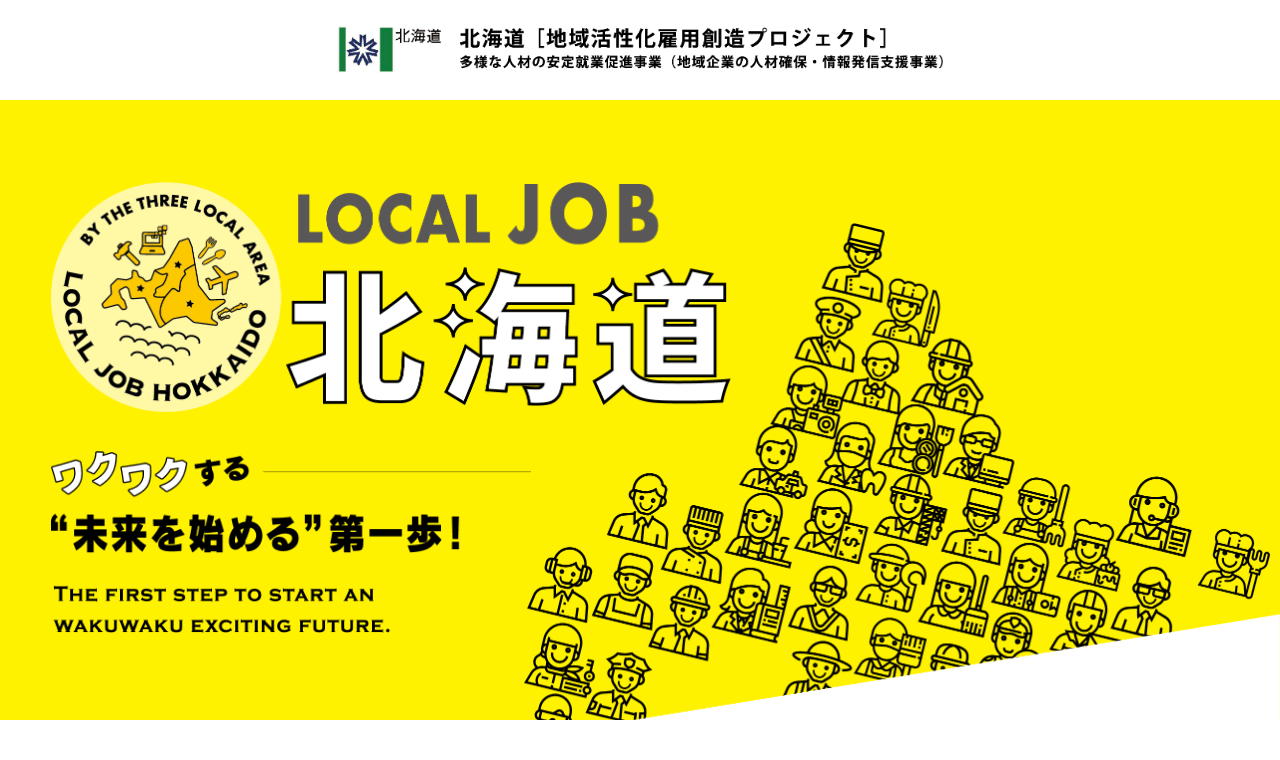

--- FILE ---
content_type: text/html; charset=UTF-8
request_url: https://jinzaikakuho-human.com/hello-world-2/
body_size: 7901
content:
<!DOCTYPE html>
<html lang="ja">
<head>
<meta charset="UTF-8">
<title>LOCAL JOB 北海道｜北海道［地域活性化雇用創造プロジェクト］</title>
<meta name="robots" content="index,follow">
<meta name="description" content="LOCAL JOB 北海道｜北海道［地域活性化雇用創造プロジェクト］「地域で活躍する選択を本気で考える！」そんな方を応援するPROJECTです。「ものづくり」「IT」「食」「観光」分野での活躍を応援いたします。">
<meta name="keywords" content="人材確保,ヒューマン,北海道,就業,地域企業">
<meta name="viewport" content="width=device-width, initial-scale=1.0">

<!--/js-->
<script src="https://ajax.googleapis.com/ajax/libs/jquery/1.8.2/jquery.min.js"></script>
<script type="text/javascript"  src="https://jinzaikakuho-human.com/wp/wp/wp-content/themes/wp_jinzai/js/action.js"></script>

<!--/style-->
<link href="https://jinzaikakuho-human.com/wp/wp/wp-content/themes/wp_jinzai/style.css?1769380476/style.css" rel="stylesheet" type="text/css" media="all">


</head>

<body id="pagetop">

<header id="body-header"><div class="inner">
	<h1 class="logo"><a href="https://jinzaikakuho-human.com"><img src="https://jinzaikakuho-human.com/wp/wp/wp-content/themes/wp_jinzai/img/header02_1.png" alt="北海道［地域活性化雇用創造プロジェクト］多様な人材安定就業促進事業（地域企業の人材確保・情報発信支援事業）" /><img src="https://jinzaikakuho-human.com/wp/wp/wp-content/themes/wp_jinzai/img/header02_2.png" alt="北海道［地域活性化雇用創造プロジェクト］多様な人材安定就業促進事業（地域企業の人材確保・情報発信支援事業）" /></a></h1>
	<nav id="gnav" class="bg-yellow01">
		<ul class="inner">
			<li><a href="https://jinzaikakuho-human.com">TOP</a></li>
			<li><a href="https://jinzaikakuho-human.com/company">地域企業向けセミナー<span>「地域企業の発信力・採用力向上セミナー」</span></a></li>
			<li><a href="https://jinzaikakuho-human.com/cheer">就職応援イベント<span>「札幌以外の企業が参加！地域企業説明会」</span></a></li>
			<li><a href="https://jinzaikakuho-human.com/company/comp-mail">地域企業向けセミナー<br />申し込みフォーム</a></li>
			<li><a href="https://jinzaikakuho-human.com/qmail">相談窓口申し込み&質問BOX</a></li>
			<li><a href="https://jinzaikakuho-human.com/local">ローカル企業情報</a></li>
		</ul>
	</nav>
</div></header><!--/.inner/#body-header-->

<main id="top" class="bg-yellow01">

<div id="key">
	<div class="box">
		<h2 class="page-title"><img src="https://jinzaikakuho-human.com/wp/wp/wp-content/themes/wp_jinzai/img/top_title01.png" alt="LOCAL JOB 北海道" /></h2>
		<p class="lead"><img src="https://jinzaikakuho-human.com/wp/wp/wp-content/themes/wp_jinzai/img/top_lead01_1.png" alt="地域企業で活躍しよう！Let’s play an active part in local company" /><img src="https://jinzaikakuho-human.com/wp/wp/wp-content/themes/wp_jinzai/img/top_lead01_2.png" alt="地域企業で活躍しよう！Let’s play an active part in local company" /></p>
	</div>
</div><!--/#key-->

<section id="secProject">
	<header class="sec-head"><div class="inner">
		<div class="flex inner s">
			<h3 class="sec-title"><img src="https://jinzaikakuho-human.com/wp/wp/wp-content/themes/wp_jinzai/img/top_heading01.png" alt="LOCAL JOB HOKKAIDO PROJECT" /></h3>
			<p class="lead"><img src="https://jinzaikakuho-human.com/wp/wp/wp-content/themes/wp_jinzai/img/top_lead02_1.png" alt="札幌じゃなくても！魅力ある企業がココにある！" /><img src="https://jinzaikakuho-human.com/wp/wp/wp-content/themes/wp_jinzai/img/top_lead02_2.png" alt="札幌じゃなくても！魅力ある企業がココにある！" /></p>
		</div>
		<p class="intro"><span>「地域で活躍する選択を本気で考える！」</span>そんな方を応援するPROJECTです。<br />「ものづくり」「IT」「食」「観光」分野での活躍を応援いたします。</p>
	</div><!--/.inner--></header>
	<div class="links"><div class="inner">
		<ul class="page-link flex">
			<li class="bg-green01 yet">
				<p class="target">〜地域企業の皆さま〜</p>
				<h4 class="heading"><span>地域企業向けセミナー</span>「地域企業の発信力・採用力向上セミナー」</h4>
				<p class="info">情 報</p>
				<p class="btn01"><a href="#">もっと詳しく</a></p>
			</li>
			<li class="bg-orange01 yet">
				<p class="target">〜求職者の皆さま〜</p>
				<h4 class="heading"><span>就職応援イベント</span>「札幌以外の企業が参加！地域企業説明会」</h4>
				<p class="info">情 報</p>
				<p class="btn01"><a href="#">もっと詳しく</a></p>
			</li>
		</ul>
		<div class="info-box">
			<p class="target">〜求職者の方〜</p>
			<h4 class="heading">LOCAL JOB北海道<br />ローカル企業情報</h4>
			<p class="txt">こちらは「道北版」「道東版」「道央・道南版」全3種類あります。<br />それぞれ、そのエリア毎のチョイスされた企業の良さをご確認いただけます。</p>
			<ul class="area-list flex yet">
				<li><a href="#" target="_blank"><span>道北版</span></a></li>
				<li><a href="#" target="_blank"><span>道東版</span></a></li>
				<li><a href="#" target="_blank"><span>道央・道南版</span></a></li>
			</ul>
		</div>
	</div><!--/.inner--></div>
</section><!--/#secProject-->

<section id="secNews" class="info-content"><div class="inner">
	<h3 class="sec-title">最新情報<span>-NEWS-</span></h3>
	<div class="box">
		<dl class="news-list">
			<dt><span>新着情報</span>2020年7/29更新</dt>
			<dd>
				<span class="new">NEW</span>
				<p class="txt">2020年7月28日 LOCAL JOB 北海道ホームページを開設致しました。</p>
			</dd>
		</dl>
	</div>
</div><!--/.inner--></section><!--/#secNews-->

<section id="secCM" class="info-content"><div class="inner">
	<h3 class="sec-title">配布物インフォメーション</h3>
	<div class="box">
		<p class="lead">本事業に関する、配布物は、<br />こちらからご確認いただけます。</p>
		<ul class="cm-list">
			<li><a href="https://jinzaikakuho-human.com/wp/wp/wp-content/themes/wp_jinzai/img/localjobhokkaido_event01.pdf" target="_blank"><span>LOCAL JOB 北海道 総合版イベントチラシ</span></a></li>
		</ul>
	</div>
</div><!--/.inner--></section><!--/#secCM-->

<section id="secQuestion">
	<h3 class="sec-title">質問BOX</h3>
	<div class="box">
		<p class="txt">本事業に関するご質問や確認事項ご要望など、<br />お気軽にメールにてご連絡下さい。</p>
		<p class="btn"><a href="https://jinzaikakuho-human.com/qmail">メールでお問い合わせ</a></p>
	</div>
</section><!--/#secCM-->

<section id="secAbout" class="info-content"><div class="inner">
	<h3 class="sec-title">実施・運営</h3>
	<div class="box">
		<dl class="about-list">
			<dt class="company">ヒューマンアカデミー株式会社</dt>
			<dd class="add">札幌市中央区南2条西8丁目3-1 大光ビル2階</dd>
			<dd class="tel"><a href="tel:0112713737"><img src="https://jinzaikakuho-human.com/wp/wp/wp-content/themes/wp_jinzai/img/tel01.png" alt="TEL:011-271-3737" /></a></dd>
			<dd class="time">［電話受付時間／9:00～18:00（平日）］</dd>
		</dl>
	</div>
</div><!--/.inner--></section><!--/#secCM-->

</main>





<!--/画像のFIX-->
<script type="text/javascript" src="https://jinzaikakuho-human.com/wp/wp/wp-content/themes/wp_jinzai/js/ofi.min.js"></script>
<script>objectFitImages('img.ofi');</script>


</body>
</html>


--- FILE ---
content_type: text/css
request_url: https://jinzaikakuho-human.com/wp/wp/wp-content/themes/wp_jinzai/style.css?1769380476/style.css
body_size: 95034
content:
@charset "UTF-8";
/*
Theme Name:  北海道［地域活性化雇用創造プロジェクト］
Theme URI:　https://jinzaikakuho-human.com
Description:  北海道［地域活性化雇用創造プロジェクト］　専用テンプレート
Author: wataru-dp
Author URI: https://jinzaikakuho-human.com
Version: 1.0
Tags:
License: wataru-dp
License URI: https://wataru-dp.com
*/

/* default
----------------------------------------------------------------------------------------------------*/
body{
	overflow-x: hidden;
	width: 100%;
	margin: 0;
	padding: 0;
	color: #000;
	font-size: 16px;
	font-family:  "游ゴシック体", "Yu Gothic", YuGothic, Meiryo, "メイリオ", "ヒラギノ角ゴ Pro", "Hiragino Kaku Gothic Pro", "ＭＳ Ｐゴシック", "MS PGothic",  Osaka, sans-serif;
	line-height: 1.6;
	-moz-font-feature-settings: "palt";
	-webkit-font-feature-settings: "palt";
	font-feature-settings: "palt";
}
*{
	font-size: 1em;
	margin: 0;
	padding: 0;
	box-sizing: border-box;
}
header, footer, section, article, aside, nav,
figure, figcaption, main {display: block;}
ul,ol,dl,li,dt,dd{list-style: none;}
img {
	display: block;
	width: 100%;
	height: auto;
	padding: 0;
	margin: 0;
	vertical-align: middle;
	border:none;
}
a,a:visited{
	color: #000;
	text-decoration: none;
	-webkit-transition:opacity .4s;
	transition:opacity .4s;
}
:focus{outline:none;}
.hover{-webkit-transition:opacity .4s;transition:opacity .4s;cursor: pointer;}
a:hover,.hover:hover{opacity: 0.5;}

.cf:after{
	content: "";
	display: block;
	clear: both;
}
.yugo{font-family:  "游ゴシック体", "Yu Gothic", YuGothic, Meiryo, "メイリオ", "ヒラギノ角ゴ Pro", "Hiragino Kaku Gothic Pro", "ＭＳ Ｐゴシック", "MS PGothic",  Osaka, sans-serif;}
.yumin{	font-family: "游明朝", YuMincho, "ヒラギノ明朝 ProN", "Hiragino Mincho ProN", "HG明朝E", "ＭＳ Ｐ明朝", "ＭＳ 明朝", serif;}

@media all and (-ms-high-contrast:none) {}

/* デフォルト：1280px以上用（PC用）の記述
====================================================================================================*/
/* 共通
---------------------------------------------------------------------------------------------------------------------------------*/
main{}
.inner{
	max-width: 1050px;
	margin: 0 auto;
}
.inner.L{max-width: 1100px;}
.inner.M{max-width: 980px;}
.inner.s{max-width: 890px;}
.txt{
	text-align: justify;
	line-height: 1.75;
	letter-spacing: 0.1em;
}
.ofi{
	width: 100%;
  height: 100%;
  object-fit: cover;
  font-family: 'object-fit: cover;'
}
.flex{display: flex;justify-content: space-between;flex-wrap: wrap;}
.flex.double .box{width: 47.8181818181818%;}
.flex.four .box{width: 21.9166666666667%;}
.bg-yellow01{background-color: #fff200;}
.bg-yellow02{background-color: #fff67f;}
.bg-yellow03{background-color: #ffe55f;}
.bg-green01{background-color: #4cbbb4;}
.bg-orange01{background-color: #f39800;}
.bg-blue01{background-color: #92c6ec;}
.bg-blue02{background-color: #00428e;}
.bg-gray01{background-color: #7D7D7D;}
.btn-all{
	position: relative;
	width: 85%;
	min-width: 720px;
	max-width: 830px;
	margin: 48px auto 0;
}
.btn-all.yet::after{
	content: "只今準備中";
	position: absolute;
	top: 50%;
	left: 50%;
	display: flex;
	justify-content: center;
	align-items: center;
	width: 104%;
	height: 120%;
	font-size: 49px;
	font-weight: bold;
	color: #FFF;
	background-color: rgba(0,0,0,0.46);
	transform: translate(-50%,-50%);
}
.btn-all a{
	display: flex;
	justify-content: flex-start;
	align-items: center;
	padding: 0.6em 0.7em;
	font-size: 40px;
	font-weight: bold;
	letter-spacing: 0.14em;
	line-height: 1.0;
	background-color: #FFF200;
	box-shadow: 8px 7px 7px rgba(0,0,0,0.13);
	border-radius: 0.45em;
}
.btn-all a::before{
	content: "";
	display: block;
	width: 1.1em;
	height: 1.1em;
	margin: 0 0.7em 0 0;
	background-image: url("./img/arrow05.png");
	background-size: 100% 100%;
	background-repeat: no-repeat;
}
.btn-all span{
	display: block;
	padding-left: 0.7em;
	border-left: solid 2px #000;
}
.lower #page-header{position: relative;}
.btn-top{
	position: absolute;
	top: 40px;
	left: 0;
	width: 245px;
	height: 60px;
}
.btn-top a{display: block;}

.lower .content{padding: 90px 0;}
.lower .cont-box .sec-title{
	justify-content: center;
	align-items: center;
	padding: 20px;
	font-size: 48px;
	font-weight: 900;
	color: #fff200;
	background-color: #00428e;
}
.lower .cont-box .sec-title strong{font-size: 1.2em;}
.lower .cont-box .sec-title .nm{
	display: block;
	width: 75px;
	margin-right: 20px;
}
.lower .cont-box .cont-body{
	padding: 50px 60px;
	border: solid 1px #000;
	border-top: none;
	background-color: #FFF;
}
.lower .sche-area{margin-top: 100px;}
.lower .sche-area .sche-head{
	padding: 24px;
	font-weight: bold;
	text-align: center;
	color: #FFF;
	background-color: #265d9b;
}
.lower .sche-area.briefing .sche-head{background-color: #f39800;}
.lower .sche-area .sche-head .heading{
	font-size: 54px;
	letter-spacing: 0.06em;
	color: #fff200;
}
.lower .sche-area.briefing .sche-head .heading{color: #FFF;}
.lower .sche-area .sche-head .lead{font-size: 23px;letter-spacing: 0.03em;}
.lower .sche-area .sche-list{border-bottom: solid 1px #000;}
.lower .sche-area .sche-list .area{
	position: relative;
	display: flex;
	justify-content: center;
	align-items: center;
	padding: 0.4em;
	font-size: 57px;
	font-weight: 900;
	text-align: center;
	line-height: 1.0;
	letter-spacing: 0.17em;
	color: #FFF;
	background-color: #62b0e3;
}
.lower .sche-area .sche-list .area span{display: inline-block;margin-right: 0.5em;font-size: 35px;}
.lower .sche-area .sche-list .area::after{
	content: "";
	position: absolute;
	bottom: -20px;
	left: calc(50% - 8px);
	display: block;
	width: 0;
	border-top: solid 20px #62b0e3;
	border-left: solid 8px transparent;
	border-right: solid 8px transparent;
	border-bottom: solid 0px transparent;
}
.lower .sche-area .sche-list dd{
	position: relative;
	padding: 70px 80px;
	border-left: solid 1px #000;
	border-right: solid 1px #000;
}
#secForm .brief-list>.box.done::after,
.lower .sche-area .sche-list dd.done::after{
	content: "終了いたしました。";
	position: absolute;
	top: 10px;
	left: 10px;
	display: flex;
	justify-content: center;
	align-items: center;
	width: calc(100% - 20px);
	height: calc(100% - 20px);
	font-size: 40px;
	font-weight: bold;
	color: #F00;
	background-color: rgba(0,0,0,0.7);
}
#secForm .brief-list>.box.done.ex::after{content: "中止となります。"}
.lower .sche-area .sche-list .date-list li{display: flex;justify-content: flex-start;align-items: center;}
.lower .sche-area .sche-list .date-list li + li{margin-top: 20px;}
.lower .sche-area .sche-list .date-list .heading{width: 21.6957605985037%;margin-right: 24px;}
.lower .sche-area .sche-list .date{}
.lower .sche-area .sche-list .date .heading{}
.lower .sche-area .sche-list .date .box{font-size: 70px;font-weight: bold;line-height: 1.0;}
.lower .sche-area .sche-list .date .day{font-size: 85px;}
.lower .sche-area .sche-list .date .day::before{
	content:"/";
	position: relative;
	top: -0.1em;
	font-size: 0.8em;
	font-weight: normal;
}
.lower .sche-area .sche-list .date .week{
	display: inline-flex;
	justify-content: center;
	align-items: center;
	position: relative;
	bottom: 0.3em;
	width: 40px;
	height: 40px;
	margin-left: 20px;
	font-size: 26px;
	color: #FFF;
	background-color: #65aadd;
	border-radius: 100%;
}
.lower .sche-area .sche-list .time{font-size: 49px;font-weight: bold;line-height: 1.0;}
.lower .sche-area .sche-list .time .heading{}
.lower .sche-area .sche-list .info-list{
	padding-top: 30px;
	margin-top: 40px;
	font-size: 29px;
	border-top: dashed 1px #727171;
}
.lower .sche-area .sche-list .place{white-space: nowrap;}
.lower .sche-area .sche-list .place strong{font-size: 36px;}
.lower .sche-area .sche-list .place span{
	display: inline-block;
	transform-origin: center left;
	-webkit-transform: scaleX(0.8);
	transform: scaleX(0.8);
}
.lower .sche-area .sche-list .tel{}
.lower .btn-mail{padding: 80px 0;text-align: center;}
.lower .btn-mail a{
	display: inline-block;
	width: 100%;
	max-width: 630px;
	padding: 24px;
	font-size: 45px;
	font-weight: bold;
	text-align:center;
	background-color: #fff200;
	border-radius: 26px;
	box-shadow: 3px 4px 5px rgba(0,0,0,0.4);
}
.lower .btn-mail a span{font-size: 56px;}
.lower #secTel{padding: 80px 0 160px;}
.lower #secTel .box{}
.lower #secTel .heading{
	display: flex;
	justify-content: center;
	align-items: center;
	width: 30.4761904761905%;
	padding: 30px;
	background-color: #00428e;
}
.lower #secTel .heading img{max-width: 224px;}
.lower #secTel .tel{
	display: flex;
	justify-content: center;
	align-items: center;
	width: 69.5238095238095%;
	padding: 30px;
	background-color: #FFF;
	border: solid 3px #00428e;
	border-left: none;
}
.lower #secTel .tel a{display: block;}
.screen-reader-response{margin-bottom: 30px;text-align: center;font-size: 24px;color: #F00;}
.screen-reader-response ul,
.wpcf7-response-output.wpcf7-validation-errors{display: none;}

/* #body-header
---------------------------------------------------------------------------------------------------------------------------------*/
#body-header{background-color: #FFF;}
#body-header>.inner{display: flex;justify-content: center;align-items: center;height: 100px;}
#body-header .logo{height:50px;}
#body-header .logo a{display: flex;justify-content: flex-end;align-items: center;height: 100%;}
#body-header .logo img{width: auto;max-height: 100%;}
#body-header .logo img:nth-of-type(2){display: none;}
#gnav,.navBtn{display: none;}

/* #body-footer
---------------------------------------------------------------------------------------------------------------------------------*/
#body-footer{padding: 30px 0 34px;}
#body-footer .totop{width: 138px;margin: 0 auto;}
#body-footer .totop a{display: block;}

/* 1200px以下用の記述
====================================================================================================*/
@media screen and (max-width: 1199px) {
.inner,.inner.L{max-width: 960px;}
}/* 1200px以下用の記述 */

/* 960px以下用の記述
====================================================================================================*/
@media screen and (max-width: 959px) {
/* 共通
---------------------------------------------------------------------------------------------------------------------------------*/
main{padding-top: 60px;}
.inner{width: 90%;}
.txt{font-size: 14px;}
.pc br{display: none;}
.sp br{display: block;}
.btn-all{
	width: 90%;
	min-width: 0px;
	margin: 24px auto 0;
}
.btn-all.yet::after{font-size: 25px;}
.btn-all a{
	font-size: 15px;
	box-shadow: 4px 3px 3px rgba(0,0,0,0.13);
}
.btn-top{display: none;}
.lower .content{padding: 45px 0;}
.lower .cont-box .sec-title{padding: 10px;font-size: 16px;}
.lower .cont-box .sec-title .nm{width: 23px;margin-right: 10px;}
.lower .cont-box .cont-body{
	padding: 20px 24px;
	border: solid 1px #000;
	border-top: none;
	background-color: #FFF;
}
.lower .sche-area{margin-top: 40px;}
.lower .sche-area .sche-head{padding: 18px;}
.lower .sche-area .sche-head .heading{font-size: 18px;}
.lower .sche-area .sche-head .lead{font-size: 10px;}
.lower .sche-area .sche-list .area{padding: 1em;font-size: 17px;}
.lower .sche-area .sche-list .area span{font-size: 11px;}
.lower .sche-area .sche-list .area::after{
	bottom: -10px;
	left: calc(50% - 4px);
	border-top: solid 10px #62b0e3;
	border-left: solid 4px transparent;
	border-right: solid 4px transparent;
}
.lower .sche-area .sche-list dd{padding: 24px 20px;}
#secForm .brief-list>.box.done::after,
.lower .sche-area .sche-list dd.done::after{font-size: 16px;}
.lower .sche-area .sche-list .date-list li + li{margin-top: 20px;}
.lower .sche-area .sche-list .date-list .heading{width: 68px;margin-right: 10px;}
.lower .sche-area .sche-list .box{width: calc(100% - 78px);}
.lower .sche-area .sche-list .date .box{font-size: 27px;}
.lower .sche-area .sche-list .date .day{font-size: 33px;}
.lower .sche-area .sche-list .date .week{
	width: 16px;
	height: 16px;
	margin-left: 12px;
	font-size: 10px;
}
.lower .sche-area .sche-list .time{font-size: 19px;}
.lower .sche-area .sche-list .info-list{
	padding-top: 18px;
	margin-top: 18px;
	font-size: 10px;
}
.lower .sche-area .sche-list .place{white-space: normal;}
.lower .sche-area .sche-list .place strong{font-size: 12px;}
.lower .sche-area .sche-list .place span{
	-webkit-transform: scaleX(1);
	transform: scaleX(1);
}
.lower .sche-area .sche-list .tel{font-size: 12px;}
.lower .btn-mail{padding: 20px 0;}
.lower .btn-mail a{
	max-width: 90%;
	padding: 16px;
	font-size: 18px;
	border-radius: 13px;
}
.lower .btn-mail a span{font-size: 24px;}
.lower #secTel{padding: 40px 0 80px;}
.lower #secTel .heading,
.lower #secTel .tel{padding: 10px;}
.screen-reader-response{margin-bottom: 20px;font-size: 14px;}

/* #body-header
---------------------------------------------------------------------------------------------------------------------------------*/
#body-header{position: fixed;top: 0;left: 0;z-index: 9990;width: 100%;}
#body-header>.inner{justify-content: space-between;height: 60px;}
#body-header .logo{width: calc(100% - 50px);}
#body-header .logo img:nth-of-type(1){display: none;}
#body-header .logo img:nth-of-type(2){display: block;}
#body-header .logo img{
	width: 100%;
	max-width: 300px;
	height: auto;
}
#gnav{
	position: absolute;
	top: 60px;
	left: 0;
	width: 100%;
	padding: 20px 0;
}
#gnav li{padding: 0.8em 0;font-size: 17px;font-weight: bold;line-height: 1.3;}
#gnav li.yet{position: relative;}
#gnav li.yet::before{
	content: "只今準備中";
	position: absolute;
	top: 50%;
	left: 50%;
	z-index: 100;
	display: flex;
	justify-content: center;
	align-items: center;
	width: 105%;
	height: 80%;
	font-size: 18px;
	font-weight: bold;
	line-height: 1.0;
	letter-spacing: 0.14em;
	color: #FFF;
	background-color: rgba(0,0,0,0.46);
	-webkit-transform: translate(-50%,-50%);
	transform: translate(-50%,-50%);
}
#gnav li + li{border-top: solid 1px #d6c700;}
#gnav a{position: relative;z-index: 10;display: block;padding: 0 2em 0 1.2em;}
#gnav a span{display: block;font-size: 12px;}
#gnav a::before,#gnav a::after{
	content: "";
	position: absolute;
	display: block;
}
#gnav a::before{
	top: 0;
	left: 0;
	width: 4px;
	height: calc(100% - 0.2em);
	background-color: #FFF;
	border: solid 1px #000;
}
#gnav a::after{
	top: calc(50% - 7px);
	right: 5px;
	width: 9px;
	height: 14px;
	background-image: url("./img/arrow01.png");
	background-size: 100% 100%;
}
.navBtn{
	position: relative;
	display: block;
	width: 36px;
	height: 32px;
	cursor: pointer;
	-webkit-transition:opacity .4s;
	transition:opacity .4s;
}
.navBtn:before{
	content: "";
	position: absolute;
	bottom: 0;
	left: 0;
	display: block;
	width: 100%;
	height: 8px;
	background-image: url("./img/menu01.png");
	background-size: 100% 100%;
}
.navBtn:hover{opacity: 0.5;}
.navBtn .hambarg{
	position: absolute;
	left:50%;
	-webkit-transform:translate(-50%,-50%);
	transform:translate(-50%,-50%);
	width: 100%;
	height: 2px;
	background-color: #000;
	-webkit-transition:ease .2s;
	transition:ease .2s;
}
.navBtn .hambarg:nth-child(1) {top:0%;}
.navBtn .hambarg:nth-child(2) {top:25%;}
.navBtn .hambarg:nth-child(3) {top:50%;}
.on .hambarg:nth-child(1),.on .hambarg:nth-child(2),.on .hambarg:nth-child(3){top: 25%;}
.on .hambarg:nth-child(1) {
	-webkit-transform:translate(-50%,-50%) rotate(30deg);
	transform:translate(-50%,-50%) rotate(30deg);
}
.on .hambarg:nth-child(2) {
	-webkit-transform:translate(-50%,-50%);
	transform:translate(-50%,-50%);
	opacity:0;
}
.on .hambarg:nth-child(3) {
	-webkit-transform:translate(-50%,-50%) rotate(-30deg);
	transform:translate(-50%,-50%) rotate(-30deg);
}

/* #body-footer
---------------------------------------------------------------------------------------------------------------------------------*/
#body-footer{padding: 12px 0 16px;}
#body-footer .totop{width: 60px;margin: 0 auto;}

}/* 960px以下用の記述 */


/* トップページ
====================================================================================================*/
#top #key{
	position: relative;
	z-index: 0;
	padding-top: 56.40625%;
	background-image: url("./img/top_bg01.png");
	background-repeat: no-repeat;
	background-size: 59.140625% auto;
	background-position: right 2% bottom 30%;
}
#top #key .box{
	position: absolute;
	top: 11.3%;
	left: 4%;
	width: 53.125%;
}
#top #key .lead{width: 70.58%;padding-top: 5.8%;}
#top #key .lead img:nth-of-type(2){display: none;}

#top #secProject{}
#top #secProject .sec-head{position: relative;padding: 40px 0 270px;background-color: #FFF;}
#top #secProject .sec-head .inner{}
#top #secProject .sec-head::before{
	content: "";
	position: absolute;
	top: 0;
	left: 0;
	z-index: 100;
	display: block;
	width: 100%;
	padding-top: 16.40625%;
	background-image: url("./img/top_bg02.png");
	background-size: 100% 100%;
	-webkit-transform: translate(0,-99%);
	transform: translate(0,-99%);
}
#top #secProject .sec-head .flex{align-items: center;}
#top #secProject .sec-head .sec-title{width: 29.2134831460674%;}
#top #secProject .sec-head .lead{width: 63.7078651685393%;}
#top #secProject .sec-head .lead img:nth-of-type(2){display: none;}
#top #secProject .sec-head .intro{
	padding-left: 80px;
	margin-top: 40px;
	font-size: 25px;
	font-weight: bold;
	line-height: 2.0;
}
#top #secProject .sec-head .intro span{font-size: 32px;color: #f39800;}
#top #secProject .links{position: relative;z-index: 150;padding-bottom: 80px;margin-top: -127px;}
#top #secProject .page-link{justify-content: space-around;}
#top #secProject .page-link li{
	width: 45.5238095238095%;
	padding: 24px 0;
	font-weight: bold;
	text-align: center;
	line-height: 1.0;
	color: #FFF;
	box-shadow: 7px 7px 8px rgba(0,0,0,0.35);
}
#top #secProject .page-link li.yet,
#top #secProject .page-link li.done{position: relative;}
#top #secProject .page-link li.yet::before{
	content: "只今準備中";
	position: absolute;
	top: 50%;
	left: 50%;
	display: flex;
	justify-content: center;
	align-items: center;
	width: calc(100% + 28px);
	height: calc(100% + 28px);
	font-size: 44px;
	font-weight: bold;
	line-height: 1.0;
	letter-spacing: 0.14em;
	color: #FFF;
	background-color: rgba(0,0,0,0.46);
	-webkit-transform: translate(-50%,-50%);
	transform: translate(-50%,-50%);
}
#top #secProject .page-link li.done::before{
	content: "終了しました";
	position: absolute;
	top: 50%;
	left: 50%;
	display: flex;
	justify-content: center;
	align-items: center;
	width: calc(100% + 28px);
	height: calc(100% + 28px);
	font-size: 44px;
	font-weight: bold;
	line-height: 1.0;
	letter-spacing: 0.14em;
	color: #FFF;
	background-color: rgba(0,0,0,0.46);
	-webkit-transform: translate(-50%,-50%);
	transform: translate(-50%,-50%);
}
#top #secProject .page-link .target{display: inline-block;padding-bottom: 0.2em;font-size: 25px;border-bottom: solid 1px #FFF;}
#top #secProject .page-link .heading{margin: 0.7em 0 0.5em;;font-size: 22px;}
#top #secProject .page-link .heading span{display: block;margin-bottom: 0.25em;font-size: 42px;color: #fff200;}
#top #secProject .page-link .info{margin-bottom: 0.6em;font-size: 33px;}
#top #secProject .page-link .bg-orange01 .info{margin-bottom: 1.2em;}
#top #secProject .page-link .btn01{}
#top #secProject .page-link .btn01 a{
	display: inline-block;
	padding: 0.5em 1.6em;
	font-size: 22px;
	background-color: #fff200;
	border-radius: 10px;
	box-shadow: 3px 4px 5px rgba(0,0,0,0.4);
}
#top #secProject .info-box{
	max-width: 810px;
	padding: 40px 45px 32px;
	margin: 40px auto 0;
	font-weight: bold;
	text-align: center;
	background-color: #FFF;
	box-shadow: 7px 7px 8px rgba(0,0,0,0.35);
}
#top #secProject .info-box .target{display: inline-block;font-size: 25px;line-height: 1.0;}
#top #secProject .info-box .target::after{
	content: "";
	display: block;
	width: calc(100% - 1.3em);
	height: 1px;
	margin: 3px auto 0;
	background-color: #4cbbb4;
}
#top #secProject .info-box .heading{margin: 0.2em 0;font-size: 36px;color: #4cbbb4;}
#top #secProject .info-box .heading br{display: none;}
#top #secProject .info-box .txt{font-size: 18px;text-align: center;line-height: 1.3;}
#top .btn-all{display: inline-block;width: auto;min-width: 0;margin-top: 24px}
#top .btn-all a{font-size: 25px;color: #4CBBB4;box-shadow: 8px 7px 7px rgba(0,0,0,0.4);}
#top .btn-all a span{border-color: #4CBBB4;}
#top .btn-all a::before{background-image: url("./img/arrow02.png");}
#top #secProject .info-box .area-list{position: relative;justify-content: space-around;padding: 12px 0;margin-top: 0.7em;font-size: 23px;}
#top #secProject .info-box .area-list li.yet{position: relative;}
#top #secProject .info-box .area-list li.yet::before{
	content: "只今準備中";
	position: absolute;
	top: 50%;
	left: 50%;
	display: flex;
	justify-content: center;
	align-items: center;
	width: calc(100% + 20px);
	height: calc(100% + 20px);
	font-size: 24px;
	font-weight: bold;
	line-height: 1.0;
	letter-spacing: 0.14em;
	color: #FFF;
	background-color: rgba(0,0,0,0.46);
	-webkit-transform: translate(-50%,-50%);
	transform: translate(-50%,-50%);
}
#top #secProject .info-box .area-list li{width: 29%;}
#top #secProject .info-box .area-list a{
	display: flex;
	justify-content: center;
	align-items: center;
	padding: 0.6em 0.8em;
	line-height: 1.0;
	color: #4cbbb4;
	background-color: #fff200;
	border-radius: 10px;
	box-shadow: 3px 4px 5px rgba(0,0,0,0.4);
}
#top #secProject .info-box .area-list span{
	display: block;
	width: calc(100% - 41px);
	text-align: center;
	border-left: solid 1px #4cbbb4;
}
#top #secProject .info-box .area-list a::before{
	content: "";
	display: block;
	width: 26px;
	height: 26px;
	margin-right: 15px;
	background-image: url("./img/arrow02.png");
	background-size: 100% 100%;
}
.info-content{padding: 80px 0;font-weight: bold;}
.info-content .sec-title{
	display: flex;
	justify-content: center;
	align-items: center;
	padding: 0.3em;
	font-size: 31px;
	text-align: center;
	line-height: 1.0;
	letter-spacing: 0.14em;
	color: #FFF;
	background-color: #000;
}
.info-content .sec-title span{margin-left: 1em;font-size: 22px;letter-spacing: 0.09em;}
.info-content .box{
	padding: 36px 50px 60px;
	text-align: center;
	background-color: #FFF;
	border: solid 1px #000;
	border-top: none;;
}
#top #secNews{
	position: relative;
	z-index: 200;
	padding-top: 0;
}
#top #secNews .news-list{padding: 0 40px;}
#top #secNews .news-list dt{font-size: 35px;line-height: 1.4;letter-spacing: 0.06em;color: #4cbbb4;}
#top #secNews .news-list dt span{
	display: inline-block;
	padding: 0 0.3em 0 0.4em;
	margin-right: 0.5em;
	font-size: 33px;
	letter-spacing: 0.1em;
	color: #000;
	border-left: solid 9px #000;
	border-right: solid 9px #000;
}
#top #secNews .news-list dd{
	display: flex;
	justify-content: flex-end;
	align-items: flex-start;
	padding-top: 20px;
	margin-top: 20px;
	font-size: 25px;
	border-top: dashed 2px #000;
}
#top #secNews .news-list dd .tag{width: 3.8em;margin-right: 20px;}
#top #secNews .news-list dd .tag>span{
	display: block;
	padding: 0.2em 0.7em;
	line-height: 1.0;
	color: #FFF;
	background-color: #f39800;
}
#top #secNews .news-list dd .tag .impor{background-color: #e60012;}
#top #secNews .news-list dd .txt{
	width: calc(100% - 125px);
	line-height: 1.5;
}
#top #secNews .news-list dd .txt .pdf{color: #e60012;}
#top #secNews .news-list dd .new{
	width: 100px;
	margin-right: 25px;
	padding: 0.2em 0.8em;
	line-height: 1.0;
	background-color: #F39800;
	color: #fff;
}
#top #secCM .sec-title{background-color: #4cbbb4;}
#top #secCM .lead{padding-bottom: 20px;margin: 0 40px 36px;font-size: 25px;border-bottom: dashed 2px #4cbbb4;}
#top #secCM .lead br{display: none;}
#top #secCM .cm-list li + li{margin-top: 20px;}
#top #secCM .cm-list a{
	display: flex;
	justify-content: center;
	align-items: stretch;
	padding: 0.3em 0.8em;
	font-size: 26px;
	line-height: 1.0;
	color: #FFF;
	background-color: #4cbbb4;
	border-radius: 10px;
	box-shadow: 3px 4px 5px rgba(0,0,0,0.4);
}
#top #secCM .cm-list span{
	display: flex;
	justify-content: flex-start;
	align-items: center;
	width: calc(100% - 58px);
	padding-left: 2em;
	text-align: left;
	border-left: solid 1px #FFF;
}
#top #secCM .cm-list  a::before{
	content: "";
	display: block;
	width: 36px;
	height: 36px;
	margin-right: 22px;
	background-image: url("./img/arrow03.png");
	background-size: 100% 100%;
}
#top #secQuestion{padding: 80px 0;font-weight: bold;}
#top #secQuestion .sec-title{
	display: flex;
	justify-content: center;
	align-items: center;
	height: 123px;
	font-size: 45px;
	letter-spacing: 0.2em;
	line-height: 1.0;
	color: #FFF;
	background-color: #dfd100;
}
#top #secQuestion .sec-title::after{
	content: "";
	display: block;
	width: 88px;
	height: 82px;
	margin-left: 15px;
	background-image: url("./img/icon01.png");
	background-size: 100% 100%;
}
#top #secQuestion .box{padding: 60px 5%;text-align: center;background-color: #fff67f;border-bottom: solid 10px #dfd100;}
#top #secQuestion .txt{font-size: 26px;line-height: 1.5;text-align: center;}
#top #secQuestion .txt br{display: none;}
#top #secQuestion .btn{margin-top: 30px;}
#top #secQuestion .btn a{
	display: inline-block;
	padding: 0.75em 1.8em;
	font-size: 42px;
	line-height: 1.0;
	color: #FFF;
	background-color: #4cbbb4;
	border-radius: 10px;
	box-shadow: 3px 4px 5px rgba(0,0,0,0.4);
}
#secAbout{padding-bottom: 160px;}
#secAbout .inner{max-width: 920px;}
#secAbout .about-list{padding: 0 40px;line-height: 1.0;}
#secAbout .about-list .company{font-size: 48px;letter-spacing: 0.06em;white-space: nowrap;}
#secAbout .about-list .add{margin-top: 0.5em;font-size: 28px;letter-spacing: 0.02em;}
#secAbout .about-list .tel{margin-top: 30px;padding-top: 30px;border-top: dashed 2px #000;}
#secAbout .about-list .tel a{display: block;max-width: 605px;margin: 0 auto;}
#secAbout .about-list .time{margin-top: 0.5em;font-size: 30px;letter-spacing: 0.08em;}

/* 960px以下用の記述
====================================================================================================*/
@media screen and (max-width: 959px) {
#top #key{
	padding-top: 8%;
	padding-bottom: 84.4%;
	background-size: 92% auto;
	background-position: center top 82%;
}
#top #key .box{
	position: static;
	width: 100%;
	margin: 0 auto;
}
#top #key .page-title{width: 75%;max-width: 320px;margin: 0 auto;}
#top #key .lead{width: 68%;max-width: 300px;padding-top: 3%;margin: 0 auto;}
#top #key .lead img:nth-of-type(1){display: none;}
#top #key .lead img:nth-of-type(2){display: block;}

#top #secProject .sec-head{padding: 10px 0 80px;}
#top #secProject .sec-head .flex{display: block;}
#top #secProject .sec-head .sec-title{width: 140px;margin: 0 auto;}
#top #secProject .sec-head .lead{width: 100%;max-width: 600px;margin: 30px auto 0;}
#top #secProject .sec-head .lead img:nth-of-type(1){display: none;}
#top #secProject .sec-head .lead img:nth-of-type(2){display: block;}
#top #secProject .sec-head .intro{
	padding-left: 0;
	margin-top: 20px;
	font-size: 14px;
	text-align: center;
}
#top #secProject .sec-head .intro br{display: none;}
#top #secProject .sec-head .intro span{display: block;font-size: 19px;}
#top #secProject .links{padding-bottom: 45px;margin-top: -25px;}
#top #secProject .page-link{display: block;}
#top #secProject .page-link li{width: 100%;padding: 18px 0;}
#top #secProject .page-link li + li{margin-top:45px;}
#top #secProject .page-link li.yet::before{font-size: 24px;}
#top #secProject .page-link .target{font-size: 13px;}
#top #secProject .page-link .heading{font-size: 13px;}
#top #secProject .page-link .heading span{font-size: 25px;}
#top #secProject .page-link .info{font-size: 18px;}
#top #secProject .page-link .btn01 a{font-size: 16px;}
#top #secProject .info-box{padding: 15px;}
#top #secProject .info-box .target{font-size: 13px;}
#top #secProject .info-box .heading{font-size: 22px;}
#top #secProject .info-box .heading br{display: block;}
#top #secProject .info-box .txt{font-size: 12px;}
#top #secProject .info-box .txt br{display: none;}
#top .btn-all{margin-top: 12px}
#top .btn-all a{font-size: 12px;box-shadow: 4px 3px 3px rgba(0,0,0,0.4);}
#top #secProject .info-box .area-list{justify-content: center;padding: 12px;font-size: 12px;}
#top #secProject .info-box .area-list.yet::before{font-size: 24px;}
#top #secProject .info-box .area-list li{width: 48%;}
#top #secProject .info-box .area-list li:nth-child(2n){margin-left: 4%;}
#top #secProject .info-box .area-list li:nth-child(n+3){margin-top: 4%;}
#top #secProject .info-box .area-list li.yet::before{
	width: calc(100% + 10px);
	height: calc(100% + 10px);
	font-size: 16px;
}
#top #secProject .info-box .area-list span{width: calc(100% - 28px);}
#top #secProject .info-box .area-list a::before{
	width: 18px;
	height: 18px;
	margin-right: 10px;
}
.info-content{padding: 0 0 45px;}
.info-content .sec-title{font-size: 18px;}
.info-content .sec-title span{margin-left: 0.2em;font-size: 18px;}
.info-content .box{padding: 18px 10px;}
#top #secNews .news-list{padding: 0;}
#top #secNews .news-list dt{font-size: 18px;}
#top #secNews .news-list dt span{
	font-size: 18px;
	border-left: solid 4px #000;
	border-right: solid 4px #000;
}
#top #secNews .news-list dd{
	padding-top: 10px;
	margin-top: 10px;
	font-size: 12px;
	word-break: break-all;
}
#top #secNews .news-list dd .new{
	width: 40px;
	margin-right: 10px;
	font-size: 10px;
}
#top #secNews .news-list dd .txt{
	width: calc(100% - 50px);
	line-height: 1.3;
}
#top #secCM.info-content .box{padding: 18px 15px;}
#top #secCM .lead{padding-bottom: 10px;margin: 0 0 10px;font-size: 12px;}
#top #secCM .lead br{display: block;}
#top #secCM .cm-list li + li{margin-top: 10px;}
#top #secCM .cm-list a{padding: 0.8em 0.8em;font-size: 12px;}
#top #secCM .cm-list span{	width: calc(100% - 25px);padding-left: 1em;}
#top #secCM .cm-list a::before{
	width: 15px;
	height: 15px;
	margin-right: 10px;
}
#top #secQuestion{padding: 0 0 45px;}
#top #secQuestion .sec-title{height: 45px;font-size: 22px;}
#top #secQuestion .sec-title::after{
	width: 36px;
	height: 32px;
	margin-left: 5px;
}
#top #secQuestion .box{padding: 25px 5% 30px;border-bottom: solid 3px #dfd100;}
#top #secQuestion .txt{font-size: 13px;line-height: 1.5;text-align: center;}
#top #secQuestion .txt br{display: block;}
#top #secQuestion .btn{margin-top: 15px;}
#top #secQuestion .btn a{font-size: 18px;}
#secAbout{padding-bottom: 45px;}
#secAbout .about-list{padding: 0 7px;}
#secAbout .about-list .company{font-size: 19px;}
#secAbout .about-list .add{font-size: 10px;}
#secAbout .about-list .tel{margin-top: 15px;padding-top: 15px;}
#secAbout .about-list .time{font-size: 11px;}
}/* 960px以下用の記述 */

/* qmail
====================================================================================================*/
*:focus{outline: none;}
input,textarea,select{
	box-sizing: border-box;
	width: 100%;
	height: 68px;
	padding: 0 1em;
	font-size: 16px;
	font-family:  "游ゴシック体", "Yu Gothic", YuGothic, Meiryo, "メイリオ", "ヒラギノ角ゴ Pro", "Hiragino Kaku Gothic Pro", "ＭＳ Ｐゴシック", "MS PGothic",  Osaka, sans-serif;
	letter-spacing: 0.1em;
	border: solid 1px #000;
	border-radius: 10px;
	background-color: #FFF;
}
textarea{padding: 0.2em 0.5em;height: 250px;line-height: 2.0;}
select{
	box-shadow: none;
	-webkit-appearance: none;
	appearance: none;
	line-height: 1.0;
}
select::-ms-expand{display: none;}
#qmail input[type="submit"]{
	z-index: 10;
	display: block;
	width: 100%;
	max-width: 600px;
	height: 110px;
	padding: 0;
	margin: 0 auto;
	font-size: 50px;
	letter-spacing: 0.14em;
	color: #FFF;
	cursor: pointer;
	background-color: #4cbbb4;
	border-radius: 26px;
	border: none;
	box-shadow: 3px 4px 5px rgba(0,0,0,0.4);
	-webkit-transition:opacity .4s;
	transition:opacity .4s;
}
#qmail input[type="submit"]:hover{opacity: 0.5;}
#qmail{}
#qmail .sec-head{background-color: #dfd100;}
#qmail .sec-head .inner{
	position: relative;
	display: flex;
	justify-content: center;
	align-items: center;
	height: 155px;
	font-size: 60px;
	letter-spacing: 0.1em;
	line-height: 1.0;
	color: #FFF;
	background-color: #dfd100;
}
#qmail .sec-head .inner::before{
	content: "";
	position: absolute;
	bottom: -30px;
	left: calc(50% - 10px);
	display: block;
	width: 0;
	border-top: solid 30px #dfd100;
	border-left: solid 10px transparent;
	border-right: solid 10px transparent;
	border-bottom: solid 0px transparent;
}
.q-form{padding: 100px 0 140px;}
.q-form dl{font-weight: bold;}
.q-form .box{width: 100%;}
.q-form .box.herf,
.q-form .box.in-herf>*{width: 48%;}
.q-form dt{margin-bottom: 0.5em;font-size: 28px;letter-spacing: 0.22em;}
.q-form dt .caution{
	display: block;
	font-size: 22px;
	color: #E60012;
}
.q-form .box:nth-child(n+3){margin-top: 60px;}
.q-form .box.in-herf{display: flex;justify-content: space-between;align-items: flex-end;}
.q-form dd.caution{font-size: 23px;color: #c1b500;}
.q-form .submit{margin-top: 90px;}
.q-form dt .need{
	display: inline-block;
	padding: 0.3em;
	font-size: 16px;
	letter-spacing: 0;
	line-height: 1.0;
	color: #FFF;
	background-color: #F00;
	border-radius: 6px;
}
.q-form dt .need.nin{background-color: #999;}

/* 960px以下用の記述
====================================================================================================*/
@media screen and (max-width: 959px) {
input,textarea,select{height: 30px;}
textarea{height: 112px;}
#qmail input[type="submit"]{
	max-width: 270px;
	height: 55px;
	font-size: 23px;
	border-radius: 13px;
}
#qmail .sec-head{background-color: #dfd100;}
#qmail .sec-head .inner{height: 55px;font-size: 18px;}
#qmail .sec-head .inner::after{
	width: 40px;
	height: 37px;
	margin-left: 5px;
}
#qmail .sec-head .inner::before{
	bottom: -12px;
	left: calc(50% - 4px);
	border-top: solid 12px #dfd100;
	border-left: solid 4px transparent;
	border-right: solid 4px transparent;
}
.q-form{padding: 0 0 50px;}
.q-form dl{display: block;}
.q-form .box{display: block;width: 100%;}
.q-form .box.herf,
.q-form .box.in-herf>*{width: 100%;}
.q-form dt{width: 100%;font-size: 12px;letter-spacing: 0;}
.q-form .box:nth-child(n+2){margin-top: 30px;}
.q-form .box.in-herf{display: block;}
.q-form dd,
.q-form .box.in-herf>dd{width: 100%;}
.q-form dd.caution{margin: 1em 0 0 auto;font-size: 11px;}
.q-form dt .caution{font-size: 11px;}
.q-form .submit{margin-top: 40px;}
.q-form dt .need{font-size: 10px;border-radius: 3px;}
}/* 960px以下用の記述 */


/* 企業向けイベントページ
====================================================================================================*/
#company{}
#company #page-header{
	position: relative;
	padding-top: 57.6337368215541%;
	background-image: url("./img/comp_key01.jpg");
	background-size: cover;
	border-top: solid 12px #00428e;
	border-bottom: solid 12px #00428e;
}
#company #page-header .inner{
	position: absolute;
	top: 0;
	left: 50%;
	justify-content: center;
	align-items: center;
	width: 100%;
	height: 100%;
	-webkit-transform: translate(-50%,0);
	transform: translate(-50%,0);
}
#company #page-header .box{}
#company #page-header .box *{margin: 0 auto;}
#company #page-header .page-title{width: 87.047619047619%;}
#company #page-header .lead{width: 76.952380952381%;margin-top: 4.7619047619048%}
#company #page-header .page-nav{margin-top: 6.1904761904762%;}
#company #page-header .page-nav li{height: 80px;}
#company #page-header .page-nav a{display: block;height: 100%;}
#company #page-header .page-nav a img{width: auto;height: 100%;}
#company #page-header .lead img:nth-of-type(2),
#company #page-header .page-nav a img:nth-of-type(2){display: none;}
#company .outline{align-items: center;padding: 0 20px;}
#company .outline .free{width: 184px;}
#company .outline .lead{
	width: 100%;
	font-size: 23px;
	font-weight: 600;
	line-height: 2.2;
	letter-spacing: 0.04em;
	text-align: center;
}
#company .outline .lead strong{
	font-size: 27px;
	font-weight: 900;
	color: #f8b616;
}
#company .heading.line{
	display: flex;
	justify-content: center;
	align-items: center;
	max-width: 820px;
	margin: 60px auto 0;
	font-size: 33px;
	font-weight: bold;
	white-space: nowrap;
	color: #00428E;
}
#company .heading.line span{padding: 0 0.7em;}
#company .heading.line::before,
#company .heading.line::after{
	content: "";
	display: block;
	width: 100%;
	border-top: solid 2px #00428E;
}
#company #secBriefing .outline .lead strong{font-size: 25px;}
#company #secSeminar .kousi{padding: 0 70px 0;}
#company #secSeminar .kousi .info-box{
	align-items: flex-end;
	padding: 20px 35px 0;
}
#company #secSeminar .kousi .img{width: 28%;}
#company #secSeminar .kousi .name-box{width: calc(100% - 28% - 40px);}
#company #secSeminar .kousi .name-box .name{}
#company #secSeminar .kousi .name-box .job{
	margin-top: 30px;
	font-size: 28px;
	line-height: 1.5;
}
#company #secSeminar .seminar-box{padding: 0;margin-top: 50px;}
#company #secSeminar .seminar-box .heading{
	padding: 0.5em;
	font-size: 22px;
	font-weight: bold;
	text-align: center;
	letter-spacing: 0.06em;
	color: #fff;
	background-color: #00428E;
}
#company #secSeminar .seminar-box .heading br{display: none;}
#company #secSeminar .seminar-box .lead{
	padding: 1em;
	font-size: 22px;
	text-align: center;
	border: solid 1px #231815;
	border-top: none;
}
#company #secSeminar .seminar-box .lead span{display: none;}
#company #secSeminar .caution{margin-top: 30px;font-size: 20px;font-weight: bold;letter-spacing: 0.04em;text-align: center;}
#company .navigation br{display: none;}
.sche-area{margin-top: 60px;}
.sche-area .sche-table{
	width: 100%;
	margin-bottom: 40px;
	border-collapse: collapse;
}
.sche-area .sche-table tr.done td:nth-of-type(1){
	position: relative;
}
.sche-area .sche-table tr.done td:nth-of-type(1)::before{
	content: "終了しました。";
	position: absolute;
	top: 10%;
	left: 10px;
	display: flex;
	justify-content: center;
	align-items: center;
	width: calc(100% - 20px);
	height: 80%;
	font-size: 18px;
	font-weight: bold;
	color: #F00;
	background-color: rgba(0,0,0,0.5);
}
.sche-area .sche-table th,
.sche-area .sche-table td{
	padding: 0.3em 0.5em;
	border: solid 1px #231815;
}
.sche-area .sche-table th{
	font-size: 33px;
	text-align: left;
	color: #fff;
	background-color: #9FA0A0;
}
.sche-area .sche-table th.min{width: 190px;}
.sche-area .sche-table.column2 th.min{width: 240px;}
.sche-area .sche-table td{
	font-size: 33px;
	font-weight: bold;
	text-align: left;
}
#company .sche-area .sche-table td span{color: #00428E;}
#cheer .sche-area .sche-table td span{color: #F39800;}
.sche-area .sche-table td br,
#company .about .lead span{display: none;}
.sche-area .time li{
	width: 50%;
	font-size: 34px;
	font-weight: bold;
	text-align: center;
}
.sche-table.column2 + .time{font-size: 45px;text-align: center;}
.sche-table.column2 + .time + .caution{font-size: 38px;text-align: center;}
.sche-table.column2 + .time + .caution br{display: none;}
#company #secSeminar .sche-area .caution{margin-top: 20px;}
#company #secSeminar .about-list{
	max-width: 820px;
	margin: 30px auto 0;
}
#company #secSeminar .about-list li:nth-of-type(1){
	width: 45.8536585365854%;
}
#company #secSeminar .about-list li:nth-of-type(2){
	width: 52.1951219512195%;
}
#company #secSeminar .about .caution{
	font-size: 23px;
	text-align: center;
}
#company .navigation{
	padding: 0.8em;
	margin-top: 40px;
	font-size: 28px;
	font-weight: bold;
	text-align: center;
	letter-spacing: 0.06em;
	color: #FFF;
	background-color: #265d9b;
}
#company .about .lead{
	margin-top: 0.5em;
	font-size: 30px;
	text-align: center;
}
#secMeasure{padding: 80px 0;}
#secMeasure .inner{
	padding-bottom: 60px;
	text-align: center;
	border-top: solid 3px #00428e;
	border-bottom: solid 3px #00428e;
}
#secMeasure .sec-title{padding: 50px 20px 40px;border-bottom: dashed 2px #00428e;}
#secMeasure.cheer .inner{
	border-top: solid 3px #F39800;
	border-bottom: solid 3px #F39800;
}
#secMeasure.cheer .sec-title{border-bottom: dashed 2px #F39800;}
#secMeasure .sec-title img:nth-of-type(2){display: none;}
#secMeasure .lead{margin-top: 45px;font-size: 22px;letter-spacing: 0.04em;}
#secMeasure .lead br{display: none;}
#secMeasure .btn{
	display: inline-block;
	width: 100%;
	max-width: 630px;
	margin-top: 45px;
	font-size: 36px;
	font-weight: bold;
	text-align:center;
}
#secMeasure .btn a{
	display: block;
	padding: 20px;
	background-color: #fff200;
	border-radius: 26px;
	box-shadow: 3px 4px 5px rgba(0,0,0,0.4);
}
#secMeasure.cheer .btn a{color: #FFF;background-color: #F39800;}
#secMeasure .btn span{font-size: 40px;}

#company #secAd{}
#company #secAd .target{align-items: flex-end;}
#company #secAd .target .box{width: 74.639175257732%;padding-bottom: 20px;}
#company #secAd .target .heading{
	display: flex;
	justify-content: center;
	align-items: center;
	width: 48px;
	font-size: 22px;
	letter-spacing: 0.25em;
	writing-mode: vertical-rl;
	color: #FFF;
	background-color: #62b0e3;
}
#company #secAd .target .txt{
	display: flex;
	justify-content: flex-start;
	align-items: center;
	width: calc(100% - 48px);
	padding: 30px;
	font-size: 26px;
	line-height: 1.5;
	letter-spacing: 0.04em;
	background-color: #fff200;
	border: solid 1px #000;
	border-left: none;
}
#company #secAd .target .txt strong{
	font-size: 44px;
	font-weight: 900;
	color: #f39800;
}
#company #secAd .target .txt .fontS{font-size: 20px;}
#company #secAd .target .img{width: 20.6185567010309%;}
#company #secAd .target + .lead{
	padding-top: 40px;
	margin-top: 30px;
	font-size: 32px;
	font-weight: bold;
	text-align: center;
	border-top: dashed 2px #00428e;
}
#company #secInfo .cont-body{padding: 50px 140px 100px;}
#company #secInfo .heading{
	max-width: 267px;
	margin: 0 auto 50px;
	padding: 24px 0;
	border-top: solid 1px #000;
	border-bottom: solid 1px #000;
}
#company #secInfo .lead{font-size: 22px;font-weight: 600;text-align: center;line-height: 2;letter-spacing: 0.14em;}
#company #secInfo .lead strong{font-size: 28px;font-weight: 900;color: #f8b616;}
#company #secInfo .caution{
	padding: 1em 0;
	margin-top: 40px;
	font-size: 20px;
	line-height: 1.6;
	text-align: center;
	letter-spacing: 0.08em;
	border-top: dashed 1px #727171;
	border-bottom: dashed 1px #727171;
}
#company #secInfo .info-list{margin-top: 80px;text-align: center;}
#company #secInfo .info-list dt{
	display: inline-block;
	padding: 0.3em 0.5em;
	font-size: 34px;
	font-weight: bold;
	line-height: 1.0;
	letter-spacing: 0.14em;
	background-color: #fff200;
}
#company #secInfo .info-list dd + dt{margin-top: 60px;}
#company #secInfo .info-list dd{margin-top: 10px;}
#company #secInfo .info-list ul{
	display: flex;
	justify-content: center;
	align-items: flex-start;
	flex-wrap: wrap;
}
#company #secInfo .info-list li{
	font-size: 29px;
	line-height: 1.7;
	letter-spacing: 0.1em;
}
#company #secInfo .info-list li + li::before,
#company #secInfo .info-list ul + ul li::before{
	content: "";
	display: inline-block;
	width: 20px;
	height: 20px;
	margin: 0 0.2em;
	background-image: url("./img/point02.png");
	background-repeat: no-repeat;
	background-size: 100% 100%;
}
#company #secInfo .btn{margin-top: 80px;}
#company #secInfo .btn a{
	display: block;
	max-width: 654px;
	padding: 0.6em;
	margin: 0 auto;
	font-size: 45px;
	font-weight: bold;
	text-align: center;
	line-height: 1.0;
	letter-spacing: 0.08em;
	color: #FFF;
	background-color: #00428e;
	border-radius: 26px;
}
#company #secInfo .btn a span{font-size: 1.12em;}
#company #secCaution .cont-body{text-align: center;}
#company #secCaution .heading{max-width: 270px;margin: 0 auto 45px;}
#company #secCaution .txt{font-size: 22px;font-weight: bold;text-align: center;}
#company #secCaution .txt span{font-size: 28px;color: #f8b616;}
#company #secCaution .caution{
	padding: 1em 0;
	margin: 60px 0;
	font-size: 20px;
	text-align: center;
	border-top: dashed 1px #727171;
	border-bottom: dashed 1px #727171;
}
#company #secCaution .area-list{text-align: center;}
#company #secCaution .area-list dt{
	display: inline-block;
	padding: 0 0.5em;
	margin-bottom: 0.2em;
	font-size: 35px;
	background-color: #fff200;
}
#company #secCaution .area-list dd + dt{margin-top: 60px;}
#company #secCaution .area-list dd{
	font-size: 30px;
}
#company #secCaution .area-list dd span{
	font-weight: bold;
	color: #f8b616;
	text-stroke: 3px #f8b616;
  -webkit-text-stroke: 3px #f8b616;
}
#company #secCaution  .btn{
	display: inline-block;
	width: 100%;
	max-width: 630px;
	margin-top: 45px;
	font-size: 36px;
	font-weight: bold;
	text-align:center;
}
#company #secCaution  .btn a{
	display: block;
	padding: 20px;
	color: #FFF;
	background-color: #00428e;
	border-radius: 26px;
	box-shadow: 3px 4px 5px rgba(0,0,0,0.4);
}
#company #secCaution .btn span{font-size: 40px;}
#company #secBriefing .q-caution{margin-top: 90px;}
#company #secBriefing .q-caution .caution{
	margin-bottom: 0.8em;
	font-size: 18px;
	text-align: center;
}
#company #secBriefing .q-caution .question{
	border: solid 1px #000;
}
#company #secBriefing .q-caution .head{
	padding: 0.2em 0.8em;
	font-size: 22px;
	color: #FFF;
	background-color: #949495;
}
#company #secBriefing .q-caution .q-list{
	padding: 0 24px;
}
#company #secBriefing .q-caution .q-list li{
	padding: 0.7em;
	font-size: 20px;
}
#company #secBriefing .q-caution .q-list li + li{
	border-top: dashed 1px #b5b5b6;
}
#company .to-contact{margin-top: 100px;text-align: center;}
#company .to-contact .btn{
	display: inline-block;
	width: 100%;
	max-width: 740px;
	font-size: 45px;
	font-weight: bold;
	text-align:center;
}
#company .to-contact .btn a{
	display: block;
	padding: 24px;
	color: #000;
	background-color: #fff200;
	border-radius: 26px;
	box-shadow: 3px 4px 5px rgba(0,0,0,0.4);
}
#company .to-contact .btn a span{
	font-size: 58px;
}

/* 960px以下用の記述
====================================================================================================*/
@media screen and (max-width: 959px) {

#company #page-header{
	padding-top: 63.7333333333333%;
	background-image: url("./img/comp_key01.jpg");
	border-top: solid 7px #00428e;
	border-bottom: solid 7px #00428e;
}
#company #page-header .page-title{width: 77.3333333333333%;}
#company #page-header .lead{width: 76.952380952381%;margin-top: 4.7619047619048%}
#company #page-header .lead img:nth-of-type(1),
#company #page-header .page-nav a img:nth-of-type(1){display: none;}
#company #page-header .lead img:nth-of-type(2),
#company #page-header .page-nav a img:nth-of-type(2){display: block;}
#company #page-header .page-nav{padding: 0 5%;margin-top: 6.1904761904762%;}
#company #page-header .page-nav li{width: 25.1748251748252%;height: auto;}
#company #page-header .page-nav li:nth-of-type(3){width:31.1888111888112%}
#company #page-header .page-nav a{height: auto;}
#company #page-header .page-nav a img{width: 100%;height: auto;}
.sche-area{margin-top: 30px;}
#company .outline{padding: 0;}
#company .outline .free{width: 80px;}
#company .outline .lead{font-size: 12px;text-align: justify;}
#company .heading.line{
	margin: 30px auto 0;
	font-size: 16px;
}
#company .outline .lead strong,
#company #secBriefing .outline .lead strong{font-size: 12px;}
#company .outline .lead br,
#company #secSeminar .sche-area + .caution br{display: none;}
#company #secSeminar .kousi{padding: 24px 0px;}
#company #secSeminar .kousi .heading{font-size: 13px;}
#company #secSeminar .kousi .spec{margin: 0.4em 0;font-size: 10px;}
#company #secSeminar .info-box .heading{font-size: 12px;}
#company #secSeminar .info-box .lead{font-size: 10px;}
#company #secSeminar .info-box .lead strong{font-size: 12px;}
#company #secSeminar .caution{margin-top: 20px;font-size: 10px;}
#company #secSeminar .about-list{margin: 16px auto 0;}
#company #secSeminar .about-list li:nth-of-type(1),
#company #secSeminar .about-list li:nth-of-type(2){
	width: 100%;
}
#company #secSeminar .about-list li:nth-of-type(2){margin-top: 20px;}
#company #secSeminar .about .caution{font-size: 12px;}
#company #secSeminar .caution br,
#company #secSeminar .sche-area + .caution span,
#company .navigation br{display: block;}
#company .navigation{margin-top: 20px;font-size: 14px;}
#company #secSeminar .kousi .info-box{
	display: block;
	padding: 20px 0 0;
}
#company #secSeminar .kousi .img{width: 100%;max-width: 160px;margin: 0 auto;}
#company #secSeminar .kousi .name-box{width: 100%;}
#company #secSeminar .kousi .name-box .name{width: 160px;margin: 20px auto;}
#company #secSeminar .kousi .name-box .job{font-size: 16px;}
#company #secSeminar .seminar-box{margin-top: 25px;}
#company #secSeminar .seminar-box .heading,
#company #secSeminar .seminar-box .lead{font-size: 12px;}
#company #secSeminar .seminar-box .heading br,
#company #secSeminar .seminar-box .lead span,
#company .about .lead span{display: block;}
.sche-area .sche-table{margin-bottom: 20px;}
.sche-area .sche-table th,
.sche-area .sche-table td{font-size: 14px;}
.sche-area .sche-table th.min{width: 80px;}
.sche-area .sche-table.column2 th.min{width: 90px;}
.sche-area .sche-table td br{display: block;}
.sche-area .time li{
	width: 100%;
	font-size: 18px;
}
.sche-table.column2 + .time{font-size: 22px;}
.sche-table.column2 + .time + .caution{font-size: 19px;}
.sche-table.column2 + .time + .caution br{display: block;}
#company .about .lead{font-size: 16px;}
#company #secBriefing .target{
	padding: 20px 10px 16px;
	margin-top: 35px;
}
#company #secBriefing .target .heading{padding: 0.2em 0.75em 0.1em 1em;font-size: 12px;}
#company #secBriefing .target .lead{font-size: 12px;}
#company #secBriefing .target .lead strong{font-size: 17px;}
#company #secBriefing .target .lead strong span{display: block;font-size: 10px;}

#company #secBriefing .hold{margin-top: 30px;}
#company #secBriefing .hold .heading{margin-bottom: 20px;font-size: 16px;}
#company #secBriefing .hold .heading>span>span{font-size: 17px;}
#company #secBriefing .hold .heading>span>span span{font-size: 25px;}
#company #secBriefing .hold .hold-list li{width: 47.2%;}
#company #secBriefing .hold .hold-list li:nth-child(n+3){margin-top: 5%;}
#company #secBriefing .hold .hold-list li.done::after{font-size: 12px;}
#company #secBriefing .hold .hold-info{margin-top: 20px;}
#company #secBriefing .hold .hold-info dt{width: 60px;}
#company #secBriefing .hold .hold-info dd{width: calc(100% - 70px);}
#company #secBriefing .hold .hold-info dt:nth-child(n+2),
#company #secBriefing .hold .hold-info dd:nth-child(n+3){margin-top: 18px;}
#company #secBriefing .hold .hold-info dd.time{font-size: 19px;}
#company #secBriefing .hold .hold-info dd.time span{font-size: 13px;}
#company #secBriefing .hold .hold-info dd.place{font-size: 17px;}
#company #secBriefing .hold .hold-info dd.place span{display: block;margin-top: 0.5em;font-size: 10px;}
#company #secBriefing .research{margin-top: 10px;font-size: 11px;}
#company #secBriefing .research dt br{display: block;}
#company #secBriefing .research dd{padding: 0.1em 1em;}
#company #secBriefing .research li + li{border-top: dashed 1px #b5b5b6;}
#secMeasure{padding: 40px 0;}
#secMeasure .inner{padding-bottom: 20px;}
#secMeasure .sec-title{padding: 20px;}
#secMeasure .sec-title img:nth-of-type(1){display: none;}
#secMeasure .sec-title img:nth-of-type(2){display: block;}
#secMeasure .lead{margin-top: 20px;font-size: 10px;}
#secMeasure .lead br{display: block;}
#secMeasure .btn{margin-top: 24px;font-size: 15px;}
#secMeasure .btn a{padding: 10px;border-radius: 13px;}
#secMeasure .btn span{font-size: 17px;}
#company #secAd .target{margin-top: 20px;}
#company #secAd .target .box{padding-bottom: 0;}
#company #secAd .target .heading{width: 20px;font-size: 12px;}
#company #secAd .target .txt{
	width: calc(100% - 20px);
	padding: 12px;
	font-size: 12px;
	letter-spacing: 0;
}
#company #secAd .target .txt br{display: none;}
#company #secAd .target .txt strong{font-size: 17px;}
#company #secAd .target .txt .fontS{font-size: 10px;}
#company #secAd .target + .lead{
	padding-top: 20px;
	margin-top: 20px;
	font-size: 13px;
}
#company #secInfo .cont-body{padding: 30px 24px 35px;}
#company #secInfo .heading{
	max-width: 120px;
	margin: 0 auto 25px;
	padding: 12px 0;
}
#company #secInfo .lead{font-size: 11px;}
#company #secInfo .lead strong{font-size: 12px;}
#company #secInfo .lead br,
#company #secInfo .caution br{display: none;}
#company #secInfo .lead span,
#company #secInfo .caution span{display: block;}
#company #secInfo .caution{margin-top: 20px;font-size: 10px;}
#company #secInfo .info-list{margin-top: 40px;}
#company #secInfo .info-list dt{font-size: 14px;}
#company #secInfo .info-list dd + dt{margin-top: 30px;}
#company #secInfo .info-list li{font-size: 12px;}
#company #secInfo .info-list li + li::before,
#company #secInfo .info-list ul + ul li::before{width: 10px;height: 10px;}
#company #secInfo .btn{margin-top: 40px;}
#company #secInfo .btn a{font-size: 20px;border-radius: 13px;}
#company #secCaution .cont-body{}
#company #secCaution .heading{max-width: 120px;margin: 0 auto 22px;}
#company #secCaution .txt{font-size: 11px;text-align: justify;}
#company #secCaution .txt br{display: none;}
#company #secCaution .txt span{font-size: 14px;}
#company #secCaution .caution{margin: 30px 0;font-size: 10px;}
#company #secCaution .area-list dt{font-size: 16px;}
#company #secCaution .area-list dd + dt{margin-top: 30px;}
#company #secCaution .area-list dd{font-size: 15px;}
#company #secCaution .area-list dd span{
	text-stroke: 2px #f8b616;
  -webkit-text-stroke: 2px #f8b616;
}
#company #secCaution .btn{
	margin-top: 22px;
	font-size: 16px;
}
#company #secCaution .btn a{
	padding: 10px;
	border-radius: 13px;
}
#company #secCaution .btn span{font-size: 20px;}
#company #secBriefing .q-caution{margin-top: 45px;}
#company #secBriefing .q-caution .caution{font-size: 10px;}
#company #secBriefing .q-caution .head{font-size: 12px;}
#company #secBriefing .q-caution .q-list{padding: 0 12px;}
#company #secBriefing .q-caution .q-list li{font-size: 12px;}
#company .to-contact{margin-top: 45px;}
#company .to-contact .btn{font-size: 16px;}
#company .to-contact .btn a{padding: 10px;border-radius: 13px;}
#company .to-contact .btn a span{font-size: 20px;}

}/* 960px以下用の記述 */




/* 就活応援イベントページ
====================================================================================================*/
#cheer #page-header{
	position: relative;
	padding-top: 57.6337368215541%;
	background-image: url("./img/cheer_key01.jpg");
	background-size: cover;
	border-top: solid 12px #f39800;
	border-bottom: solid 12px #f39800;
}
#cheer #page-header .inner{
	position: absolute;
	top: 0;
	left: 50%;
	justify-content: center;
	align-items: center;
	width: 100%;
	height: 100%;
	-webkit-transform: translate(-50%,0);
	transform: translate(-50%,0);
}
#cheer #page-header .box>*{margin: 0 auto;}
#cheer #page-header .page-title{width: 87.047619047619%;}
#cheer #page-header .lead{width: 76.952380952381%;margin-top: 4.7619047619048%}
#cheer #page-header .page-nav{margin-top: 6.1904761904762%;}
#cheer #page-header .page-nav ul{justify-content: center;}
#cheer #page-header .page-nav li{height: 80px;}
#cheer #page-header .page-nav li + li{margin-left: 24px;}
#cheer #page-header .page-nav a{display: block;height: 100%;}
#cheer #page-header .page-nav a img{width: auto;height: 100%;}
#cheer #page-header .lead img:nth-of-type(2){display: none;}
#cheer .cont-box .sec-title{font-size: 45px;background-color: #f39800;}
#cheer .cont-body .lead{
	font-size: 22px;
	font-weight: 600;
	line-height: 2.2;
	text-align: center;
}
#cheer .cont-body .heading.line{
	display: flex;
	justify-content: center;
	align-items: center;
	margin: 60px auto 30px;
	font-size: 33px;
	font-weight: bold;
	white-space: nowrap;
	color: #F39800;
}
#cheer .cont-body .heading.line span{padding: 0 0.7em;}
#cheer .cont-body .heading.line::before,
#cheer .cont-body .heading.line::after{
	content: "";
	display: block;
	width: 100%;
	border-top: solid 2px #F39800;
}
#cheer #secPrevent .cont-body>div{max-width: 820px;margin: 0 auto;}
#cheer #secPrevent .between .date{font-size: 48px;text-align: center;font-weight:bold;}
#cheer #secPrevent .between .date br{display: none;}
#cheer #secPrevent .soudan .btn{max-width: 540px;margin: 60px auto 0;}
#cheer #secPrevent .soudan .btn a{display: block;}
#cheer .schedule .heading{
	display: flex;
	justify-content: space-between;
	align-items: center;
	margin-bottom: 45px;
}
#cheer .schedule .heading::before,
#cheer .schedule .heading::after{
	content: "";
	display: block;
	width: 18.9690721649485%;
	height: 3px;
	background-color: #f39800;
}
#cheer .schedule .heading img{width: 58.7628865979381%;}
#cheer #secBriefing .brief-cont .cont-title{
	padding: 0 40px;
	margin-bottom: 80px;
	font-size: 53px;
	font-weight: 900;
	text-align: center;
	letter-spacing: 0.07em;
}
#cheer #secBriefing .brief-cont.join .cont-title{font-size: 43px;letter-spacing: 0.1em;color: #f39800;}
#cheer #secBriefing .brief-cont .cont-title .sub{
	display: flex;
	justify-content: space-between;
	align-items: center;
	margin-top: 10px;
}
#cheer #secBriefing .brief-cont .cont-title .sub::before,
#cheer #secBriefing .brief-cont .cont-title .sub::after{
	content: "";
	display: block;
	width: 30.7216494845361%;
	height: 3px;
	background-color: #595757;
}
#cheer #secBriefing .brief-cont .cont-title .sub img{width: 25.7731958762887%;}
#cheer #secBriefing .brief-cont.support .cont-title .sub img{width: 34.3298969072165%;}
#cheer #secBriefing .brief-cont.support .cont-title .sub::before,
#cheer #secBriefing .brief-cont.support .cont-title .sub::after{width: 26.2886597938144%;}
#cheer #secBriefing .brief-cont.join .type-list{padding: 0 40px;}
#cheer #secBriefing .brief-cont.join .type-list li{width: 19.6%;}
#cheer #secBriefing .brief-cont.join .type-list li span{
	display: block;
	margin-top: 4px;
	font-size: 26px;
	font-weight: bold;
	text-align: center;
	color: #f39800;
	background-color: #fff200;
}
#cheer #secBriefing .brief-cont.join .lead{margin-top: 40px;font-size: 31px;text-align: center;letter-spacing: 0.07em;}
#cheer #secBriefing .target .lead{font-size: 32px;}
#cheer #secBriefing .target .img{margin-top: 60px;}
#cheer #secBriefing .brief-cont.support{margin-top: 120px;}
#cheer #secBriefing .sup-cont + .sup-cont{margin-top: 120px;}
#cheer #secBriefing .sup-cont .sup-title{text-align: center;}
#cheer #secBriefing .sup-cont .sup-title .img{display: block;max-width: 200px;margin: 0 auto;}
#cheer #secBriefing .sup-cont .sup-title .title{font-size: 55px;font-weight: bold;color: #f39800;line-height: 1.0;}
#cheer #secBriefing .sup-cont .sup-title .title span{font-size: 0.8em;}
#cheer #secBriefing .sup-cont .sup-title .title::before{
	content: "";
	position: relative;
	top: 20px;
	display: inline-block;
	margin-right: 20px;
	background-size: 100% 100%;
}
#cheer #secBriefing .sup-cont:nth-of-type(1) .sup-title .title::before{
	width: 152px;
	height: 93px;
	background-image: url("./img/cheer_icon05.png");
}
#cheer #secBriefing .sup-cont:nth-of-type(2) .sup-title .title::before{
	width: 132px;
	height: 132px;
	background-image: url("./img/cheer_icon06.png");
}
#cheer #secBriefing .sup-cont:nth-of-type(3) .sup-title .title::before{
	width: 104px;
	height: 115px;
	background-image: url("./img/cheer_icon07.png");
}
#cheer #secBriefing .sup-cont .lead{
	margin-top: 48px;
	font-size: 25px;
	font-weight: 600;
	line-height: 1.5;
	text-align: center;
}
#cheer #secBriefing .sup-cont .lead strong{color: #f39800;}
#cheer #secBriefing .sup-cont:nth-of-type(1) .lead br{display: none;}
#cheer #secBriefing .sup-cont .merit-list{padding: 0 45px;margin-top: 50px;}
#cheer #secBriefing .sup-cont .merit-list div{width: 46.7%;}
#cheer #secBriefing .sup-cont .merit-list dt{
	display: flex;
	justify-content: center;
	align-items: center;
	padding: 10px 0;
	font-size: 24px;
	font-weight: bold;
	text-align: center;
	line-height: 1.0;
	background-color: #fff200;
}
#cheer #secBriefing .sup-cont .merit-list dt span{margin-left: 0.2em;font-size: 30px;}
#cheer #secBriefing .sup-cont .merit-list dd{
	margin-top: 0.6em;
	font-size: 22px;
	line-height: 1.6;
	text-align: justify;
}
#cheer #secBriefing .sup-cont .check{
	position: relative;
	max-width: 870px;
	padding: 45px 60px;
	margin: 75px auto 0;
	border: solid 1px #f8b616;
}
#cheer #secBriefing .sup-cont .check dt{
	position: absolute;
	top: 0;
	left: 50%;
	display: inline-block;
	padding: 0.3em 0.85em 0.3em 1em;
	font-size: 23px;
	font-weight: bold;
	line-height: 1.0;
	letter-spacing: 0.15em;
	color: #FFF;
	background-color: #f39800;
	-webkit-transform: translate(-50%,-50%);
	transform: translate(-50%,-50%);
}
#cheer #secBriefing .sup-cont .check dd{
	position: relative;
	padding-left: 42px;
	font-size: 30px;
	font-weight: bold;
	text-align: justify;
	line-height: 1.5;
	color: #f39800;
}
#cheer #secBriefing .sup-cont .check dd + dd{margin-top: 0.5em;}
#cheer #secBriefing .sup-cont .check dd::before{
	content: "";
	position: absolute;
	top: 2px;
	left: 0;
	display: block;
	width: 37px;
	height: 37px;
	background-image: url("./img/point01.png");
	background-repeat: no-repeat;
	background-size: 100% 100%;
}
#cheer #secBriefing .sup-cont .time{
	max-width: 870px;
	margin: 60px auto 0;
}
#cheer #secBriefing .sup-cont .time dt{
	display: flex;
	justify-content: center;
	align-items: center;
	width: 78px;
	min-height: 70px;
	font-size: 21px;
	line-height: 1.3;
	letter-spacing: 0.1em;
	text-align: center;
	background-color: #fff200;
}
#cheer #secBriefing .sup-cont .time dd{
	display: flex;
	justify-content: center;
	align-items: center;
	/* width: calc(50% - 39px); */
	width: calc(100% - 78px);
	/* padding-left: 0.8em; */
	font-size: 35px;
	font-weight: bold;
	text-align: center;
	border-top: solid 1px #000;
	border-bottom: solid 1px #000;
}
#cheer #secBriefing .sup-cont .time dd + dd{position: relative;border-right: solid 1px #000;}
#cheer #secBriefing .sup-cont .time dd + dd::before{
	content: "";
	position: absolute;
	top: 15%;
	left: 0;
	display: block;
	width: 0;
	height: 75%;
	border-left: dashed 1px #000;
}
#cheer #secBriefing .sup-cont .time dd span{margin-right: 0.2em;font-size: 25px;}
#cheer #secBriefing .sup-cont .lead + .caution{
	max-width: 700px;
	padding-top: 24px;
	margin: 40px auto 0;
	font-size: 19px;
	letter-spacing: 0.19em;
	text-align: center;
	border-top: solid 1px #000;
}
#cheer #secBriefing .sup-cont .time + .caution{
	margin-top: 0.5em;
	font-size: 19px;
	text-align: center;
}
#cheer #secBriefing .schedule{margin-top: 120px;padding-bottom: 40px;}
#cheer #secBriefing .schedule .sche-list li{position: relative;width: 23.1958762886598%;}
#cheer #secBriefing .schedule .sche-list li.done::after,
#cheer #secBriefing .schedule .sche-list .sche.done::after{
	content: "終了いたしました。";
	position: absolute;
	top: 0;
	left: 0;
	display: flex;
	justify-content: center;
	align-items: center;
	width: 100%;
	height: 100%;
	font-size: 16px;
	font-weight: bold;
	color: #F00;
	background-color: rgba(0,0,0,0.7);
}
#cheer #secBriefing .schedule .sche-list li.done.ex::after{content: "中止となります。"}
#cheer #secBriefing .schedule .sche-list .sche{
	position: relative;
	width: 23.1958762886598%;
}
#cheer #secBriefing .schedule .sche-list .sche a{display: block;}
#cheer #secBriefing .schedule .sche-list .caution{
	width: 70%;
	font-size: 26px;
	font-weight: bold;
	text-align: justify;
}
#cheer #secBriefing .schedule .time-list{
	margin-top: 40px;
	padding-top: 30px;
	align-items: center;
	border-top: dashed 1px #000;
}
#cheer #secCovid{}
#cheer #secCovid .sp{display: none;}
#cheer #secCovid .sec-title{color: #FFF;}
#cheer #secCovid .btn{
	display: block;
	width: 100%;
	max-width: 630px;
	margin: 45px auto 0;
	font-size: 36px;
	font-weight: bold;
	text-align:center;
}
#cheer #secCovid .btn a{
	display: block;
	padding: 20px;
	color: #f39800;
	background-color: #fff200;
	border-radius: 26px;
	box-shadow: 3px 4px 5px rgba(0,0,0,0.4);
}
#cheer #secCovid .lead{font-weight: normal;}
#cheer #secCovid .lead span{font-weight: bold;}
#cheer #secCovid .newlife{
	padding-top: 45px;
	margin-top: 60px;
	border-top: dashed 1px #f39800;
}
#cheer #secCovid .newlife .txt{font-size: 22px;text-align: center;}
#cheer #secCovid .newlife ul{
	max-width: 700px;
	margin: 45px auto 0;
}
#cheer #secCovid .newlife ul li{
	display: flex;
	justify-content: flex-start;
	align-items: flex-start;
	font-size: 42px;
	color: #f39800;
}
#cheer #secCovid .newlife ul li span{
	display: flex;
	justify-content: center;
	align-items: center;
	width: 54px;
	height: 54px;
	margin-top: 0.15em;
	margin-right: 0.4em;
	line-height: 1.0;
	background-color: #ffe55f;
	border-radius: 100%;
}
#cheer #secCovid .app{
	max-width: 945px;
	margin: 45px auto 0;
	border: solid 2px #f39800;
}
#cheer #secCovid .app .heading{
	padding: 0.5em;
	font-size: 22px;
	font-weight: normal;
	text-align: center;
	color: #FFF;
	background-color: #f39800;
}
#cheer #secCovid .app .heading::before{}
#cheer #secCovid .app .app-list{
	padding: 70px;
	text-align: center;
}
#cheer #secCovid .app .app-list dt{font-size: 30px;}
#cheer #secCovid .app .app-list dd + dt{margin-top: 45px;}
#cheer #secCovid .app .app-list dt span{font-size: 40px;}
#cheer #secCovid .app .app-list dd .btn{max-width: 100%;margin-top: 20px;line-height: 1.2;}
#cheer #secCovid .app .app-list dd .btn span{font-size: 1.4em;}
#cheer .caution-txt{
	padding: 0.4em 1em;
	margin: 0 40px 40px;
	font-size: 27px;
	font-weight: bold;
	letter-spacing: 0.08em;
	text-align: center;
	color: #FFF;
	background-color: #e60012;
}
#cheer #secBriefing .caution-txt:not(.nomargin){
	margin-top: 60px;
}
#cheer .sche-box{
	align-items: center;
	margin: 60px 40px 0;
	text-align: center;
	border: solid 1px #000;
}
#cheer .sche-box .sche-title{
	display: flex;
	justify-content: center;
	align-items: center;
	height: 60px;
	font-size: 36px;
	color: #fff33f;
	background-color: #000;
}
#cheer #secBriefing .sche-box .time{
	padding: 1em 0;
	margin-top: 0;
	font-size: 25px;
}
#cheer #secBriefing .btn{
	max-width: 640px;
	margin: 0 auto;
}
#cheer #secBriefing .btn.done{
	position: relative;
}
#cheer #secBriefing .btn.done::before{
	content: "終了しました";
	display: flex;
	justify-content: center;
	align-items: center;
	position: absolute;
	top: 0;
	left: 0;
	width: 100%;
	height: 100%;
	font-size: 28px;
	font-weight: bold;
	color: #FFF;
	background-color: rgba(0,0,0,0.8);
}
#cheer #secBriefing .btn a{display: block;}
#cheer #secBriefing .lead span{color: #e60012;}
#cheer #secBriefing .lead + .sche-box{
	margin-top: 30px;
	margin-bottom: 30px;
}
#cheer #secBriefing .sche-box .lead{margin-top: 20px;}
#cheer #secBriefing .sche-box .btn02{
	max-width: 620px;
	margin: 0 auto 20px;
}
#cheer #secBriefing .sche-box .btn02 a{display: block;}
#cheer #secBriefing .lead + .sche-box + .lead{margin-bottom: 20px;}
#cheer #secBriefing .lead + .time,
#cheer #secBriefing .place-txt .time{
	font-size: 46px;
	text-align: center;
}
#cheer #secBriefing .lead + .time + .caution,
#cheer #secBriefing .place-txt .place{
	font-size: 37px;
	text-align: center;
}
#cheer #secBriefing .place-txt .caution{
	padding: 0 1em;
	font-size: 27px;
	font-weight: bold;
	text-align: justify;
	color: #e60012;
}
#cheer #secBriefing .heading{
	margin-bottom: 30px;
	text-align: center;
}
#cheer #secBriefing .heading + .lead{
	margin-bottom: 30px;
}
#cheer #secBriefing .table-wrap,
#cheer .support .table-wrapper{
	position: relative;
}
#cheer #secBriefing .table-wrap::before,
#cheer .support .table-wrapper::before{
	content: "終了しました";
	position: absolute;
	top: calc(100% / 5 + 10px);
	left: 10px;
	display: flex;
	justify-content: center;
	align-items: center;
	width: calc(100% - 20px);
	height: calc(100% / 5 * 4 - 20px);
	font-size: 28px;
	font-weight: bold;
	color: #FFF;
	background-color: rgba(0,0,0,0.8);
}
#cheer .support .table-wrapper::before{
	top: auto;
	bottom: 6px;
	height: 60px;
}
#cheer #secBriefing .table-wrap + .lead{
	color: #e60012;
}
#cheer #secBriefing .pdf-box{padding-bottom: 30px;}
#cheer #secBriefing .pdf-box .sche-title{
	background-color: #9fa0a0;
}
#cheer #secBriefing .pdf-box .pdf-list{
	position: relative;
	max-width: 730px;
	margin: 0 auto;
	font-size: 20px;
	font-weight: bold;
	color: #e60012;
	text-align: center;
}
/* #cheer #secBriefing .pdf-box .pdf-list::before{
	content: "準備中";
	position: absolute;
	bottom: 7px;
	left: -10px;
	display: flex;
	justify-content: center;
	align-items: center;
	width: calc(100% + 20px);
	height: calc(100% / 4 * 1 - 5px);
	font-size: 28px;
	font-weight: bold;
	color: #FFF;
	background-color: rgba(0,0,0,0.6);
} */
#cheer #secBriefing .pdf-box .pdf-list li{}
#cheer #secBriefing .pdf-box .pdf-list li a{display: block;}
#cheer #secBriefing .support-box .txt{
	padding: 0 2em 1em;
	text-align: justify;
	line-height: 1.5;
}

/* 960px以下用の記述
====================================================================================================*/
@media screen and (max-width: 959px) {

#cheer #page-header{
	padding-top: 63.7333333333333%;
	border-top: solid 7px #f39800;
	border-bottom: solid 7px #f39800;
}
#cheer #page-header .page-title{width: 77.3333333333333%;}
#cheer .cont-box .sec-title{font-size: 16px;}
#cheer .cont-body .lead,
#cheer #secBriefing .target .lead{
	font-size: 12px;
	text-align: justify;
}
#cheer .cont-body .lead br{display: none;}
#cheer .cont-body .heading.line{
	margin: 30px auto 0;
  font-size: 16px;
}
#cheer #secPrevent .between .date,
#cheer #secBriefing .brief-cont.join .lead{font-size: 24px;}
#cheer #secPrevent .between .date br{display: block;}
#cheer #secPrevent .soudan .btn{margin-top: 30px;}
#cheer #secBriefing .brief-cont.join .cont-title{
	padding: 0;
	margin-bottom: 20px;
	font-size: 20px;
}
#cheer #secBriefing .brief-cont.join .type-list{
	padding: 0;
}
#cheer #secBriefing .brief-cont.join .type-list li{
	width: 46%;
	max-width: 180px;
	margin: 0 auto;
}
#cheer #secBriefing .brief-cont.join .type-list li span{font-size: 16px;}
#cheer #secBriefing .brief-cont.join .type-list li:nth-child(n+3){margin-top: 12px;}
#cheer #secBriefing .target .img{margin-top: 30px;}
#cheer #secBriefing .brief-cont .cont-title{
	padding: 0;
	margin-bottom: 30px;
	font-size: 20px;
}
#cheer #secBriefing .brief-cont.support,
#cheer #secBriefing .sup-cont + .sup-cont{margin-top: 60px;}
#cheer #secBriefing .sup-cont .sup-title .img{max-width: 72px;}
#cheer #secBriefing .sup-cont .sup-title .title{font-size: 18px;}
#cheer #secBriefing .sup-cont .sup-title .title span{font-size: 0.8em;}
#cheer #secBriefing .sup-cont .sup-title .title::before{
	content: "";
	position: relative;
	top: 5px;
	display: inline-block;
	margin-right: 10px;
}
#cheer #secBriefing .sup-cont:nth-of-type(1) .sup-title .title::before{width: 50px;height: 30px;}
#cheer #secBriefing .sup-cont:nth-of-type(2) .sup-title .title::before{width: 42px;height: 42px;}
#cheer #secBriefing .sup-cont:nth-of-type(3) .sup-title .title::before{width: 33px;height: 36px;}
#cheer #secBriefing .sup-cont .lead{margin-top: 24px;font-size: 12px;}
#cheer #secBriefing .sup-cont:nth-of-type(1) .lead br{display: block;}
#cheer #secBriefing .sup-cont .merit-list{padding: 0 10%;margin-top: 24px;}
#cheer #secBriefing .sup-cont .merit-list div{width: 100%;}
#cheer #secBriefing .sup-cont .merit-list div + div{margin-top: 20px;}
#cheer #secBriefing .sup-cont .merit-list dt{padding: 5px 0;font-size: 12px;}
#cheer #secBriefing .sup-cont .merit-list dt span{font-size: 15px;}
#cheer #secBriefing .sup-cont .merit-list dd{font-size: 11px;}
#cheer #secBriefing .sup-cont .check{
	position: relative;
	padding: 32px 24px 24px;
	margin: 45px auto 0;
	border: solid 1px #f8b616;
}
#cheer #secBriefing .sup-cont .check dt{white-space: nowrap;font-size: 12px;}
#cheer #secBriefing .sup-cont .check dd{padding-left: 20px;font-size: 13px;}
#cheer #secBriefing .sup-cont .check dd::before{top: 1px;width: 16px;height: 16px;}
#cheer #secBriefing .sup-cont .time{
	position: relative;
	display: block;
	padding: 32px 24px 24px;
	margin: 30px auto 0;
	border: solid 1px #000;
}
#cheer #secBriefing .sup-cont .time dt{
	width: auto;
	min-height: 0;
	font-size: 12px;
	position: absolute;
	top: 0;
	left: 50%;
	display: inline-block;
	padding: 0.3em 0.85em 0.3em 1em;
	font-weight: bold;
	line-height: 1.0;
	-webkit-transform: translate(-50%,-50%);
	transform: translate(-50%,-50%);
}
#cheer #secBriefing .sup-cont .time dt br{display: none;}
#cheer #secBriefing .sup-cont .time dd{
	width: 100%;
	padding-left: 0;
	font-size: 20px;
	line-height: 1.0;
	border: none;
}
#cheer #secBriefing .sup-cont .time dd + dd{padding-top: 0.5em;margin-top: 0.5em;border-right: none;border-top: dashed 1px #000;}
#cheer #secBriefing .sup-cont .time dd + dd::before{display: none;}
#cheer #secBriefing .sup-cont .time dd span{font-size: 15px;}
#cheer #secBriefing .sup-cont .lead + .caution{
	padding-top: 12px;
	margin: 20px auto 0;
	font-size: 10px;
}
#cheer #secBriefing .sup-cont .time + .caution{font-size: 10px;}
#cheer #secCovid .sp{display: block;}
#cheer #secCovid .sec-title{color: #FFF;}
#cheer #secCovid .btn{margin: 20px auto 0;font-size: 18px;}
#cheer #secCovid .btn a{padding: 10px;border-radius: 13px;}
#cheer #secCovid .lead{font-weight: normal;}
#cheer #secCovid .lead span{font-weight: bold;}
#cheer #secCovid .newlife{padding-top: 20px;margin-top: 30px;}
#cheer #secCovid .newlife .txt{font-size: 11px;}
#cheer #secCovid .newlife .txt br:not(.sp){display: none;}
#cheer #secCovid .newlife ul{margin: 20px auto 0;}
#cheer #secCovid .newlife ul li{font-size: 18px;align-items: center;}
#cheer #secCovid .newlife ul li + li{margin-top: 0.6em;}
#cheer #secCovid .newlife ul li span{width: 27px;height: 27px;margin-top: 0;}
#cheer #secCovid .app{
	margin: 20px auto 0;
}
#cheer #secCovid .app .heading{font-size: 11px;}
#cheer #secCovid .app .heading::before{}
#cheer #secCovid .app .app-list{padding: 30px 20px 20px;}
#cheer #secCovid .app .app-list dt{font-size: 15px;}
#cheer #secCovid .app .app-list dd + dt{margin-top: 22px;}
#cheer #secCovid .app .app-list dt span{font-size: 20px;}
#cheer #secCovid .app .app-list dd .btn{margin-top: 10px;}
#cheer #secCovid .app .app-list dd .btn span{font-size: 1.2em;}
#cheer #secCovid .app .app-list dd .btn br:not(.sp){display: none;}
#cheer .caution-txt{
	padding: 0.4em 1em;
	margin: 0 0 20px;
	font-size: 11px;
}
#cheer #secBriefing .caution-txt:not(.nomargin){
	margin-top: 30px;
}
#cheer .sche-box{
	margin: 0;
}
#cheer .sche-box .sche-title{
	height: auto;
	padding: 0.2em;
	font-size: 18px;
}
#cheer #secBriefing .sche-box .time{
	padding: 1em 0.5em;
	margin-top: 0;
	font-size: 18px;
}
#cheer #secBriefing .lead + .sche-box{
	margin-top: 15px;
	margin-bottom: 15px;
}
#cheer #secBriefing .sche-box .lead{margin-top: 10px;padding: 0.5em;}
#cheer #secBriefing .sche-box .btn02{
	margin: 0 auto 10px;
}
#cheer #secBriefing .lead + .sche-box + .lead{margin-bottom: 10px;}
#cheer #secBriefing .lead + .time{
	font-size: 23px;
}
#cheer #secBriefing .lead + .time + .caution{
	font-size: 18px;
}
#cheer #secBriefing .place-txt .time{
	font-size: 23px;
}
#cheer #secBriefing .place-txt .place{
	margin: 1em 0;
	font-size: 18px;
}
#cheer #secBriefing .place-txt .caution{
	font-size: 13px;
}
#cheer #secBriefing .heading{
	margin-bottom: 30px;
	text-align: center;
}
#cheer #secBriefing .heading + .lead{
	margin-bottom: 30px;
}
#cheer #secBriefing .table-wrap{
	position: relative;
}
#cheer #secBriefing .table-wrap::before{
	top: 34px;
	left: 5px;
	width: calc(100% - 10px);
	height: 165px;
	font-size: 14px;
}
#cheer .support .table-wrapper::before{
	height: 43px;
}
#cheer #secBriefing .pdf-box .pdf-list{
	font-size: 12px;
}
/* #cheer #secBriefing .pdf-box .pdf-list::before{
	content: "準備中";
	position: absolute;
	bottom: 4px;
	left: -4px;
	display: flex;
	justify-content: center;
	align-items: center;
	width: calc(100% + 8px);
	font-size: 28px;
	font-weight: bold;
	color: #FFF;
	background-color: rgba(0,0,0,0.6);
} */
#cheer #secBriefing .pdf-box .pdf-list li{}
#cheer #secBriefing .pdf-box .pdf-list li a{display: block;}
#cheer #secBriefing .support-box .txt{
	padding: 0 2em 1em;
	text-align: justify;
	line-height: 1.5;
}

}/* 960px以下用の記述 */

/* フォームページ
====================================================================================================*/

#secForm{position: relative;padding-top: 150px;}
#secForm .sec-head .lead{
	margin-top: 60px;
	font-size: 32px;
	font-weight: bold;
	line-height: 1.8;
	text-align: center;
}
#secForm .sec-head .lead strong{color: #265d9b;}
#cheermail #secForm .sec-head .lead strong{color: #f39800;}
#cheermail #secForm .sec-head .lead.limit span{color: #e60012;font-size: 1.3em;}
#secForm .sec-head .caution{
	padding: 0 1em;
	margin-top: 60px;
	font-size: 24px;
	text-align: center;
	color: #595757;
	border-left: solid 1px #595757;
	border-right: solid 1px #595757;
}
#secForm .mailform{padding-bottom: 100px;margin-top: 120px;}
#secForm .mailform .inner{padding: 30px 60px 100px;border: solid 2px #000;}
#secForm .mailform .caution{
	margin-bottom: 45px;
	font-size: 27px;
	text-align: center;
	color: #F00;
}
#secForm .mailform .form-list dt{
	width:28.8659793814433%;
	padding-top: 0.4em;
	font-size: 28px;
}
#secForm .mailform .form-list dt.nonP{padding-top: 0;}
#secForm .mailform .form-list dt.need::before{
	content: "※";
	color: #F00;
}
#secForm .mailform .form-list dd{width: 71.1340206185567%;}
#secForm .mailform .form-list dd .sub{
	display: block;
	padding-left: 1em;
	font-size: 26px;
	text-indent: -1em;
	color: #595757;
}
#secForm .mailform .form-list dd .sub.red,
#secForm .mailform .form-list dd .wpcf7-not-valid-tip{font-size: 20px;color: #F00;}
#secForm .mailform .form-list dt.boxS{width: 34.020618556701%;}
#secForm .mailform .form-list dd.boxS{width: 65.979381443299%;}
#secForm .mailform .form-list dt:nth-child(n+2),
#secForm .mailform .form-list dd:nth-child(n+3){margin-top: 70px;}
#secForm .mailform .form-list dd textarea{height: 150px;}
#secForm .mailform .form-body{margin-top: 160px;}
#secForm .mailform .form-body .heading{margin-bottom: 1em;font-size: 36px;font-weight: bold;text-align: center;letter-spacing: 0.36em;}
#secForm .mailform .form-body textarea{height: 460px;}
#secForm .mailform .btns{justify-content: center;margin-top: 100px;}
#secForm .mailform .btns span{display: block;width: 240px;padding-bottom: 10px;border-bottom: solid 1px #000;}
#secForm .mailform .btns span:nth-child(n+2){margin-left: 150px;}
#secForm .mailform .btns input{
	display: block;
	height: auto;
	font-size: 44px;
	font-weight: bold;
	border: none;
	border-radius: 0;
}
#secForm .mailform .comment{margin: 120px 0 60px;}
#secForm .mailform .comment .txt{font-size: 26px;}
#secForm .mailform .comment .kakunin{margin-top: 1em;font-size: 21px;}
#secForm .mailform .sche + .sche{margin-top: 160px;}
#secForm .mailform .form-list dt.full{
	width: 100%;
}
#secForm .mailform .form-list dt.full span{display: block;}
#secForm .mailform .form-list dt.full + dd{margin-bottom: 60px;}
#secForm .mailform .form-list dt.full + dd label{
	display: flex;
	align-items: center;
	font-size: 50px;
	font-weight: bold;
	line-height: 1.0;
}
#secForm .mailform .form-list dt.full + dd label input{
	width: 40px;
	height: 40px;
	margin-right: 10px;
}
#secForm .mailform .list{margin-bottom: 60px;}
#secForm .sche-list{display: flex;justify-content: space-between;align-items: stretch;flex-wrap: wrap;}
#secForm .sche-list dt{width: 25%;border-left: solid 1px #000;}
#secForm .sche-list dt::after{display: none;}
#secForm .sche-list dd{position: relative;width: 75%;}
#secForm .sche-list dt,
#secForm .sche-list dd{border-bottom: solid 1px #000;}
#secForm .sche-list dt span{display: block;width: 100%;margin: 0;font-size: 60px;}
#secForm .sche-list dt span span{margin-bottom: 15px;font-size: 35px;}
#secForm .frame{border: solid 1px #000;border-top: none;}
#secForm .brief-list>.box{
	position: relative;
	align-items: center;
	padding: 50px 0;
	border-bottom: dashed 1px #727171;
}
#secForm .brief-list dt{
	width: 50%;
	font-size: 40px;
	font-weight: bold;
	text-align: center;
	color: #f39800;
}
#secForm .brief-list dt br{display: none;}
#secForm .brief-list .label{width: 174px;}
#secForm .brief-list .date{width: calc(50% - 174px);padding-left: 16px;}
#secForm .brief-list .date .box{font-size: 70px;font-weight: bold;line-height: 1.0;}
#secForm .brief-list .date .day{font-size: 85px;}
#secForm .brief-list .date .day::before{
	content:"/";
	position: relative;
	top: -0.1em;
	font-size: 0.8em;
	font-weight: normal;
}
#secForm .brief-list .date .week{
	display: inline-flex;
	justify-content: center;
	align-items: center;
	position: relative;
	bottom: 0.3em;
	width: 40px;
	height: 40px;
	margin-left: 20px;
	font-size: 26px;
	color: #FFF;
	background-color: #f39800;
	border-radius: 100%;
}
#secForm .briefing .info{max-width: 650px;padding: 70px 0 80px;margin: 0 auto;}
#secForm .briefing .info dt{
	justify-content: flex-start;
	align-items: center;
	font-size: 53px;
	font-weight: bold;
}
#secForm .briefing .info dt img{width: 174px;}
#secForm .briefing .info dt span span{margin-left: 0.5em;font-size: 32px;}
#secForm .briefing .info dd{font-size: 29px;}
#secForm .briefing .info .place{margin-top: 0.5em;font-size: 35px;font-weight: bold;}
.check{margin-top: 160px;text-align: center;}
.check .heading{font-size: 40px;font-weight: bold;color: #00397c;}
.check-list{}
.check-list dt{margin-top: 60px;font-size: 34px;font-weight: bold;}
.check-list dd{font-size: 31px;line-height: 1.9;}
.check-list dd.email{margin-top: 30px;font-size: 54px;font-weight: bold;color: #00397c;}
#secForm .cheerComp{margin-top: 80px;}
#secForm .cheerComp .sec-title{
	padding: 1em;
	font-size: 50px;
	text-align: center;
	color: #FFF;
	background-color: #f39800;
	border: solid 1px #000;
	border-bottom: none;
}
#secForm .cheerComp .comp-list{font-size: 60px;font-weight: bold;border: solid 1px #000;border-top: none;}
#secForm .cheerComp .comp-list dt,
#secForm .cheerComp .comp-list dd{padding: 0.2em 1em;border-bottom: solid 1px #000;}
#secForm .cheerComp .comp-list dd:last-child{border-bottom: none;}
#secForm .cheerComp .comp-list dt{padding-top: 1em;}
#secForm .cheerComp .comp-list dt span{
	display: inline-block;
	padding: 0.25em 0.5em 0.2em;
	margin-right: 0.4em;
	font-size: 55px;
	line-height: 1.0;
	background-color: #c9caca;
	border: solid 1px #000;
}
#secForm .cheerComp .comp-list dd{padding: 0.1em 1em;}
#secForm .cheerComp .comp-list dd>*{display:block;font-size: 44px;}
#secForm .cheerComp .comp-list dd a{
	display: flex;
	justify-content: flex-start;
	align-items: center;
}
#secForm .cheerComp .comp-list dd a::before{
	content: "";
	display: block;
	width: 1.5em;
	height: 1.5em;
	margin-right: 0.5em;
	background-image: url("./img/arrow06.png");
	background-size: 100%;
	background-repeat: no-repeat;
}
#secForm .cheerComp .comp-list dd span{padding-left: 2em;}
#secForm .cheerComp .caution{margin-top: 1em;}
#cheermail #secForm .mailform .form-body{margin-top: 80px;}
#secForm .company-list{
	padding-bottom: 80px;
	margin-bottom: 80px;
	border: solid 1px #000;
}
#secForm .company-list .colist div{
	padding-top: 80px;
}
#secForm .company-list .colist dt{padding: 0 40px 18px;}
#secForm .company-list .colist dt img{
	width: auto;
	height: auto;
	max-height: 50px;
}
#secForm .company-list .colist dd{
	padding: 10px 40px;
	font-weight: bold;
	font-size: 26px;
	border-top: solid 1px #000;
}
#secForm .company-list .colist dd:last-child{
	border-bottom: solid 1px #000;
}
#secForm .company-list .colist a{
	display: inline-block;
}
#secForm .company-list .colist span{
	display: inline-block;
	padding: 0.15em 0.3em;
	margin-right: 10px;
	font-size: 35px;
	line-height: 1.0;
	background-color: #fff100;
	border: solid 2px #000;
	border-radius: 10px;
}
#secForm .mailform .lead{
	margin-bottom: 60px;
	font-size: 24px;
	font-weight:bold;
}
#secForm .mailform .lead span{color: #F00;}

/* 960px以下用の記述
====================================================================================================*/
@media screen and (max-width: 959px) {

#secForm{padding-top: 60px;}
#secForm .sec-head .lead{margin-top: 30px;font-size: 13px;}
#secForm .sec-head .caution{margin-top: 30px;font-size: 12px;}
#secForm .mailform{padding-bottom: 50px;margin-top: 60px;}
#secForm .mailform .inner{padding: 30px 18px 50px;border: solid 1px #000;}
#secForm .mailform .caution{margin-bottom: 24px;font-size: 12px;}
#secForm .mailform .form-list dt{
	width: 100%;
	padding-top: 0;
	margin-bottom: 12px;
	font-size: 18px;
}
#secForm .mailform .form-list dd,
#secForm .mailform .form-list dt.boxS,
#secForm .mailform .form-list dd.boxS{width: 100%;}
#secForm .mailform .form-list dd .sub{margin-top: 10px;font-size: 14px;}
#secForm .mailform .form-list dd .sub.red{font-size: 14px;}
#secForm .mailform .form-list dt:nth-child(n+2){margin-top: 30px;}
#secForm .mailform .form-list dd:nth-child(n+3){margin-top: 0;}
#secForm .mailform .form-list dd textarea{height: 100px;}
#secForm .mailform .form-list dd select{font-size: 8px;}
#secForm .mailform .form-body{margin-top: 60px;}
#secForm .mailform .form-body .heading{font-size: 18px;}
#secForm .mailform .form-body textarea{height: 200px;}
#secForm .mailform .btns{display: block;margin-top: 50px;}
#secForm .mailform .btns span{display: block;width: 180px;margin: 0 auto;}
#secForm .mailform .btns span:nth-child(n+2){margin-left: auto;margin-top: 40px;}
#secForm .mailform .btns input{font-size: 20px;}
#secForm .mailform .comment{margin: 60px 0 30px;}
#secForm .mailform .comment .txt{font-size: 16px;}
#secForm .mailform .comment .kakunin{margin-top: 1em;font-size: 12px;}
#secForm .mailform .sche + .sche{margin-top: 60px;}
#secForm .sche-list{display: block;}
#secForm .sche-list dt{width: 100%;border-left: none;}
#secForm .sche-list dt::after{display: block;}
#secForm .sche-list dd{width: 100%;}
#secForm .sche-list dt,
#secForm .sche-list dd{border-bottom: none;}
#secForm .sche-list dt span{display: inline-block;width: auto;margin: 0;font-size: 18px;}
#secForm .sche-list dt span span{margin-bottom: 0;margin-right: 1em;font-size: 12px;}
#secForm .briefing .heading{font-size: 16px;}
#secForm .brief-list>.box{padding: 12px 0;}
#secForm .brief-list dt{width: 43%;padding-left: 0.5em;font-size: 13px;text-align: left;}
#secForm .brief-list dt br{display: block;}
#secForm .brief-list .label{width: 48px;}
#secForm .brief-list .date{width: calc(57% - 48px);padding-left: 6px;}
#secForm .brief-list .date .box{font-size: 20px;}
#secForm .brief-list .date .day{font-size: 24px;}
#secForm .brief-list .date .week{
	width: 14px;
	height: 14px;
	margin-left: 4px;
	font-size: 10px;
}
#secForm .briefing .info{padding: 24px 18px;}
#secForm .briefing .info dt{font-size: 19px;}
#secForm .briefing .info dt img{width: 48px;}
#secForm .briefing .info dt span span{font-size: 11px;}
#secForm .briefing .info dd{font-size: 14px;}
#secForm .briefing .info .place{font-size: 16px;}
.check{margin-top: 80px;}
.check .heading{font-size: 18px;}
.check-list{}
.check-list dt{margin-top: 30px;font-size: 14px;font-weight: bold;}
.check-list dd{font-size: 14px;line-height: 1.6;text-align: justify;}
.check-list dd br{display: none;}
.check-list dd.email{margin-top: 20px;font-size: 18px;text-align: center;}
#secForm .mailform .form-list .agree{margin-top: 30px;font-size: 18px;}
#secForm .mailform .form-list .agree dt,
#secForm .mailform .form-list .agree dd{width: 100%;}
#secForm .mailform .form-list .agree dd.body{margin-bottom: 0.5em;font-size: 14px;}
#secForm .mailform .form-list .agree input{width: 20px;height: 20px;}
#secForm .mailform .form-list .agree label{font-size: 20px;}
#secForm .mailform .form-list .agree span{font-size: 12px;}
#secForm .cheerComp{margin-top: 40px;}
#secForm .cheerComp .sec-title,
#secForm .cheerComp .comp-list{font-size: 20px;}
#secForm .cheerComp .comp-list dt span{font-size: 16px;}
#secForm .cheerComp .comp-list dd>*{display:block;font-size: 16px;}
#cheermail #secForm .mailform .form-body{margin-top: 40px;}
#secForm .mailform .form-list dt.full + dd{margin-bottom: 30px;}
#secForm .mailform .form-list dt.full + dd label{
	font-size: 25px;
}
#secForm .mailform .form-list dt.full + dd label input{
	width: 20px;
	height: 20px;
	margin-right: 5px;
}
#secForm .mailform .list{margin-bottom: 30px;}
#secForm .company-list{
	padding-bottom: 20px;
	margin-bottom: 40px;
}
#secForm .company-list .colist div{
	padding-top: 20px;
}
#secForm .company-list .colist dt{padding: 0 12px 9px;}
#secForm .company-list .colist dt img{
	width: auto;
	height: auto;
	max-height: 20px;
}
#secForm .company-list .colist dd{
	padding: 5px 12px;
	font-size: 12px;
}
#secForm .company-list .colist span{
	margin-right: 5px;
	font-size: 15px;
	border: solid 1px #000;
	border-radius: 5px;
}
#secForm .mailform .lead{
	margin-bottom: 30px;
	font-size: 12px;
}
}/* 960px以下用の記述 */


/* ローカル企業情報ページ
====================================================================================================*/
#local #page-header{
	position: relative;
	min-height: 940px;
	padding: 8% 0;
	background-color: #FFF200;
	border-bottom: solid 12px #F39800;
}
#local #page-header::after{
	content: "";
	position: absolute;
	bottom: -38px;
	left: calc(50% - 30px);
	display: block;
	width: 60px;
	height: 38px;
	background-image: url("./img/point_local01.png");
	background-size: 100% 100%;
	background-repeat: no-repeat;
}
#local #page-header .inner{position: relative;}
#local #page-header .inner::after{
	position: absolute;
	top: 0;
	right: -60px;
	content: "";
	display: block;
	width: calc(900 / 1100 * 100%);
	padding-top: calc(660 / 1100 * 100%);
	background-image: url("./img/key_map_local01.png");
	background-repeat: no-repeat;
	background-size: cover;
}
#local #page-header .box{width: 60%;}
#local #page-header .page-title img:nth-of-type(1){
	width: 45%;
	margin-left: 36%;
	margin-bottom: 10px;
}
#local #page-header .lead{
	padding-top: 1em;
	margin-top: 1.7em;
	font-size: 19px;
	font-weight: bold;
	line-height: 2.0;
	letter-spacing: 0.13em;
	border-top: solid 1px #000;
}
#local .list-cont{padding: 130px 0 100px;}
#local .list-cont + .list-cont{border-top: solid 12px #5dad6c;}
#local #secArea01{background-color: #FBC844;}
#local #secArea02{background-color: #9bcb6c;}
#local #secArea03{background-color: #84bae5;border-color: #5185c5;}
#local .list-cont .sec-title{max-width: 708px;width: 82%;margin: 0 auto 60px;}
#local .list-cont .lead{
	margin-bottom: 60px;
	font-size: 19px;
	font-weight: bold;
	text-align: center;
	line-height: 2.0;
}
#local .local-list,
#local .list-yet{
	padding: 0 30px 15px;
	background-color: #FFF;
	border: solid 2px #000;
}
#local .local-list li{
	position: relative;
	display: flex;
	justify-content: flex-start;
	align-items: center;
	padding-top: 0.8em;
	font-size: 24px;
	font-weight: bold;
	letter-spacing: 0.09em;
	line-height: 1.2;
}
#local .local-list li + li{
	padding-top: 0.6em;
	margin-top: 0.6em;
	border-top: dashed 2px #898989;
}
#local .local-list li.yet::before{
	content: "只今準備中";
	position: absolute;
	bottom: 0;
	left: 0;
	display: flex;
	justify-content: center;
	align-items: center;
	width: 100%;
	height: calc(100% - 0.3em);
	font-size: 37px;
	font-weight: bold;
	color: #FFF;
	background-color: rgba(0,0,0,0.46);
}
#local .local-list li * + *{margin-left: 20px;}
#local .local-list .btn{
	display: flex;
	justify-content: flex-start;
	align-items: center;
	padding: 6px 10px;
	font-size: 19px;
	border: solid 2px #000;
}
#local .local-list .btn::before{
	content: "";
	display: block;
	width: 0;
	margin-right: 6px;
	border-style: solid;
	border-width: 7px 0 7px 16px;
	border-color: transparent transparent transparent #000;
}
#local .local-list .btn.movie{
	color: #e60012;
}
#local .local-list .btn.movie::before{
	border-color: transparent transparent transparent #e60012;;
}
#local .local-list .exhibit{
	padding: 6px 10px;
	font-size: 18px;
	background-color: #fff200;
}
#local .list-yet{padding: 24px 30px;}
#local .list-yet span{
	display: block;
	padding: 1em 0;
	font-size: 49px;
	font-weight: bold;
	text-align: center;
	line-height: 1.0;
	color: #FFF;
	background-color: rgba(0,0,0,0.46);
}

/* 1280px以下用の記述
====================================================================================================*/
@media screen and (max-width: 1279px) {

#local #page-header .inner::after{
	top: 50px;
	right: 0;
	width: calc(900 / 1100 * 80%);
	padding-top: calc(660 / 1100 * 80%);
}
}/* 1280px以下用の記述 */

/* 960px以下用の記述
====================================================================================================*/
@media screen and (max-width: 959px) {
#local #page-header{
	height: auto;
	min-height: 0;
	background-image: none;
	border-bottom: solid 6px #F39800;
}
#local #page-header::after{
	bottom: -19px;
	left: calc(50% - 15px);
	width: 30px;
	height: 19px;
}
#local #page-header .inner{padding-top: 8%;}
#local #page-header .box{width: 100%;}
#local #page-header .page-title img:nth-of-type(1){
	width: 45%;
	margin-left: 27.5%;
}
#local #page-header .lead{
	padding-top: 1em;
	margin-top: 1.7em;
	font-size: 12px;
	line-height: 1.8;
	text-align: center;
}
#local #page-header .inner::after{
	content: "";
	position: static;
	display: block;
	width: 90%;
	max-width: 320px;
	padding-top: 100%;
	margin: 20px auto 0;
	background-image: url("./img/key_map_local02.png");
	background-repeat: no-repeat;
	background-size: contain;
}
#local .list-cont{padding: 45px 0;}
#local .list-cont + .list-cont{border-width: 6px;}
#local .list-cont .sec-title{margin: 0 auto 30px;}
#local .list-cont .lead{
	margin-bottom: 30px;
	font-size: 10px;
	text-align: justify;
}
#local .list-cont .lead br{display: none;}
#local .list-title{
	padding: 0 15px;
	border: solid 2px #000;
}
#local .list-title span{
	padding: 12px 0 12px 18px;
	margin-left: 14px;
	border-left: solid 1px #000;
}
#local .list-title span img{max-height: 26px;}
#local .list-title::before{width: 35px;height: 38px;}
#local .local-list,
#local .list-yet{
	padding: 0 15px 8px;
	border: solid 1px #000;
}
#local .local-list li{
	flex-wrap: wrap;
	font-size: 16px;
}
#local .local-list li + li,
#local .btn-all span{border-width: 1px;}
#local .local-list li.yet::before{font-size: 13px;}
#local .local-list li * + *{margin-left: 0;}
#local .local-list li span:nth-of-type(1){display: block;width: 100%;margin-bottom: 8px;}
#local .local-list .btn{
	margin-right: 10px;
	font-size: 14px;
}
#local .local-list .btn::before{
	margin-right: 3px;
	border-width: 3px 0 3px 8px;
}
#local .local-list .exhibit{
	width: 100%;
	margin-top: 8px;
	font-size: 10px;
	text-align: center;
}
#local .list-yet{padding: 12px 15px;}
#local .list-yet span{font-size: 15px;}


}/* 960px以下用の記述 */

/* zoomメールページ
====================================================================================================*/
#zoom{padding-top: 80px;}
#zoom .btn{width: 80%;margin: 10% auto 7%;}
#zoom .btn a{display: block;}
#zoom .caution{width: 70%;margin: 0 auto 10%;}

/* 960px以下用の記述
====================================================================================================*/
@media screen and (max-width: 959px) {}/* 960px以下用の記述 */


--- FILE ---
content_type: application/javascript
request_url: https://jinzaikakuho-human.com/wp/wp/wp-content/themes/wp_jinzai/js/action.js
body_size: 926
content:
$(function() {
	//ナビボタンの生成
	var btnPosi = $("#body-header>.inner");//ナビボタンを追加したい場所
	var btnContents = "<div class='navBtn'>	<div class='hambarg'></div><div class='hambarg'></div><div class='hambarg'></div></div>"
	btnPosi.prepend(btnContents);

	//gnavのアクション
	$(".navBtn").click(function(){
		$("#body-header").toggleClass("on");
		$("#gnav").fadeToggle(200);
	});
	

	//gnavのスクロール時
	// if($(window).scrollTop()>0){
	// 	$("#body-header").addClass("follow");
	// 	$("body").addClass("follow");
	// }else{
	// 	$("#body-header").removeClass("follow");
	// 	$("body").removeClass("follow");
	// }
	// $(window).scroll(function(){
	// 	if($(this).scrollTop()>0){
	// 		$("#body-header").addClass("follow");
	// 		$("body").addClass("follow");
	// 	}else{
	// 		$("#body-header").removeClass("follow");
	// 		$("body").removeClass("follow");
	// 	}
	// });

});
